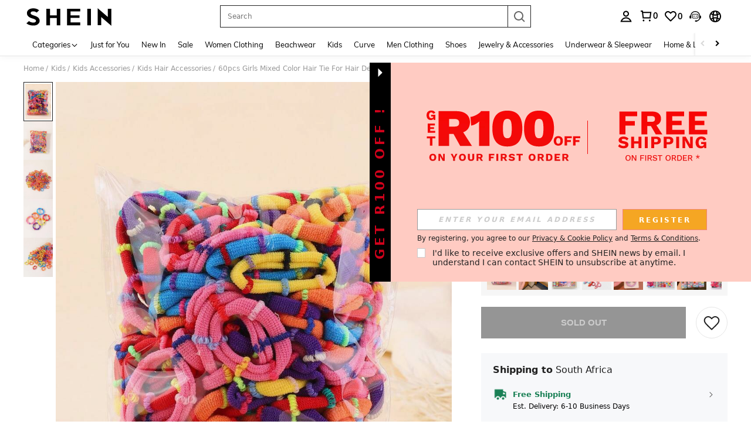

--- FILE ---
content_type: text/javascript; charset=utf-8
request_url: https://za.shein.com/devices/v3/profile/web?callback=smCB_1769727490047&organization=FPNyuLhAtVnAeldjikus&smdata=W7N7Uu94bq%2BVmrg%2BpkkKvFZgZI6vVFKHg57jY0%2FBigVYlZByw4Kh9lyJZoyVvsGLOiSR5zagGy4CrIvYx3KxR8HDlbg4%2BT0GzHlW9e4sons1tILmq%2FEbuvDQeSEcqqvwtMhYnWsWYdMPIAJgiui1SwLWG4Pf7%2FH%2BculbN6U8R90ilLvIxnoDasMj6A8jtfqCRFwnDTQ9O9slsjC17D62VAMGtCauieKjg8tTDrkiiXbnB%2BYmRaCz73D0eKeaGD11Pgs2dth9LEKEBccnHaHE2rNowUYdTRcnjqkMW55ip%2Bv9gQDj6y4WN5950%2FvsPUg3sC9fpKbJ%2F7MYqfEwBaZjTy%2FiEZgqqOwQXLYwC8lFwb3d8gQ2SRfaUVaEjasxNBMoMkxFARPWSjtMy8rkflBKBOGEHeEY%2F1S8zxMoteb%2B0L06wdW4j%2BI4z9bqtdiTotrNuJnxvy3yYaZnF5En0eENxk%2BzyTCNp9D5VZMEQzWcZrEBY5lV3Z3zGfiLtuSB8BCbyLoOTZ%2FLJjlFT13HbqaLOhANv3CKCSQtA6DdVBaPIjeuF5jlijrQ47BKBmiOmce9hvkL2zUwLe4Lov0BeNfDvFDt%2B83YctAEUTXdD7SPUzNBhz58TsGawF7vRFQkuBtMm7ZDkAyeLys32fjLof9m%2FsK65AWVmRUc%2Fe25ZGSBsYpfMTQHAOg2r%2B7Yx7ikm9jj%2FnK%2BRpcORGkEXU%2BZ%2B0IuNgBnokWu1eTdE%2BYNhaYePJYkz8mSWmJ06j5MJzIMyA60HlM3rpkrJR1D%2Bn%2BRiopkhHoronPrRfZTiI6ACn3zf3QhGHQtkPrW0qkAuLp7nIyWxayKWm6Fri6yJeunKsJ0javSFxKMhsYuC0E6oX0ibWtE4z6q0a6VPGXeUjtLRxfDCmou9h4YvEQ%2BVaLdMnPMVUyPrcAta3XmeXwLJWQesWleLooa%2F5xVQo2KMzJmObnbHdlFmS3XTB6ajyc8tlpo4AkF6sWUAxzaFgjhV%2FH05A3IJsYq9v9C6ACzqpghj7MLP5VBX2Brkzbkp0u5tUzE1OB%2BH9lL65dSETwKmzZmb1UAiJkzub7pCQVKTt6U%2B31GkqjgvlSg731QWldH4BN%2Bc5puZhN07WrUci%2FPyjT4kAqnBCWt%2FMF2oVn%2FKODMI8EGl8Mp2PGeslDUcC6JW5sRZv7kEOFAD6rqpp%2FGfKQLt3DbBGRvRbJ4uvOhJsZKGgvGgioNMkvsYUAZeI6tYkK0xdAootjiVVwNPpn3VlAYwXVSDcNYlP8AQsUJlHYmSfVW3D%2BIWbT%2Fn5PiPLVR6e60hIayQwVMQ6DEQoQNvX9e%2Bzf9kJczqDETFTZxoH8AGGJyMtUXJ3UZtp7mRJNFqsZo%2Bo%2Bj3nROdyipT6EirL7G73dI%3D1487577677129&os=web&version=2.0.0
body_size: -191
content:
window['smCB_1769727490047'] && smCB_1769727490047({"code":1100,"detail":{"len":"12","sign":"kqnHTg5SnnBnnV8ta/7z7A==","timestamp":"1487582755342"},"requestId":"d95da11746060faee76247787fa9bc2a"})

--- FILE ---
content_type: application/javascript
request_url: https://sc.ltwebstatic.com/she_dist/assets/55281.7b7d43144f93bb8c.js
body_size: 989
content:
(self.webpackChunkSHEIN_W=self.webpackChunkSHEIN_W||[]).push([[55281],{302643:(o,_,r)=>{var l=r(614468);l.__esModule&&(l=l.default),"string"==typeof l&&(l=[[o.id,l,""]]),l.locals&&(o.exports=l.locals);(0,r(474424).A)("bfd7abfc",l,!0,{})},355281:(o,_,r)=>{"use strict";r.r(_),r.d(_,{default:()=>u});var l=r(274061),s=r(86870),c=r(6990);const i={__name:"SoldOutBtn",setup(o){const{language_v2:_,un_listed:r}=(0,c.O3)("Common",["language_v2","un_listed"]),i=(0,l.computed)((()=>(0,l.unref)(r)?_.value.SHEIN_KEY_PC_17424:_.value.SHEIN_KEY_PC_14617));return(o,_)=>((0,l.openBlock)(),(0,l.createBlock)(s.A,{class:"productSoldOutBtn",disabled:""},{default:(0,l.withCtx)((()=>[(0,l.createTextVNode)((0,l.toDisplayString)((0,l.unref)(i)),1)])),_:1}))}};r(302643);const u=(0,r(196957).A)(i,[["__scopeId","data-v-2a4ad800"],["__file","SoldOutBtn.vue"]])},614468:(o,_,r)=>{"use strict";r.r(_),r.d(_,{default:()=>u});var l=r(655975),s=r.n(l),c=r(687277),i=r.n(c)()(s());i.push([o.id,".productSoldOutBtn[data-v-2a4ad800]{font-size:18px!important;text-transform:uppercase}","",{version:3,sources:["webpack://./public/src/pages/detail/main/components/ATF/inner-components/atf-right/add-cart-btn/components/SoldOutBtn.vue"],names:[],mappings:"AAEA,oCACE,wBAAA,CACA,wBA0BF",sourcesContent:["@import '~public/src/less/variables.less';@import '~public/src/less/mixins/lib.less';@import '~public/src/less/mixins/grid.less';@import '~public/src/less/mixins/buttons.less';@import '~public/src/less/mixins/clamp.less';@sui_color_brand: #000000;@sui_color_main: #222222;@sui_color_discount: #FA6338;@sui_color_discount_dark: #C44A01;@sui_color_promo: #FA6338;@sui_color_promo_dark: #C44A01;@sui_color_promo_bg: #FFF6F3;@sui_color_highlight: #C44A01;@sui_color_highlight_special: #337EFF;@sui_color_welfare: #FA6338;@sui_color_welfare_dark: #C44A01;@sui_color_welfare_bg: #FFF6F3;@sui_color_honor: #FACF19;@sui_color_safety: #198055;@sui_color_safety_bg: #F5FCFB;@sui_color_new: #3CBD45;@sui_color_link: #2D68A8;@sui_color_note_light_bg: #EFF3F8;@sui_color_flash: #FACF19;@sui_color_guide: #FE3B30;@sui_color_unusual: #BF4123;@sui_color_unusual_bg: #FAF0EE;@sui_color_success: #198055;@sui_color_prompt_unusual: #FFE1DB;@sui_color_prompt_warning: #FFF1D5;@sui_color_prompt_success: #E5F5E6;@sui_color_prompt_common: #D9EAFF;@sui_color_button_stroke_light: #BBBBBB;@sui_color_micro_emphasis: #A86104;@sui_color_micro_emphasis_bg: #FFF8EB;@sui_color_lightgreen: #198055;@sui_color_warning: #EF9B00;@sui_color_black: #000000;@sui_color_black_alpha80: rgba(0,0,0,.8);@sui_color_black_alpha60: rgba(0,0,0,.6);@sui_color_black_alpha30: rgba(0,0,0,.3);@sui_color_black_alpha16: rgba(0,0,0,.16);@sui_color_white: #ffffff;@sui_color_white_alpha80: rgba(255,255,255,.8);@sui_color_white_alpha60: rgba(255,255,255,.6);@sui_color_white_alpha30: rgba(255,255,255,.3);@sui_color_white_alpha96: rgba(255,255,255,.96);@sui_color_gray_dark1: #222222;@sui_color_gray_alpha60: rgba(34,34,34,.6);@sui_color_gray_alpha30: rgba(34,34,34,.3);@sui_color_gray_dark2: #666666;@sui_color_gray_dark3: #767676;@sui_color_gray_light1: #959595;@sui_color_gray_light2: #bbbbbb;@sui_color_gray_light3: #cccccc;@sui_color_gray_weak1: #e5e5e5;@sui_color_gray_weak2: #F6F6F6;@sui_color_gray_weak1a: #F2F2F2;@sui_color_club_rosegold_dark1: #873C00;@sui_color_club_rosegold_dark2: #C96E3F;@sui_color_club_rosegold_dark3: #DA7E50;@sui_color_club_rosegold_dark4: #EAA27E;@sui_color_club_rosegold: #FFBA97;@sui_color_club_rosegold_light1: #FFD8C4;@sui_color_club_rosegold_light2: #FFE2D3;@sui_color_club_gold: #FEECC3;@sui_color_club_black: #161616;@sui_color_club_orange: #FF7F46;\n\n.productSoldOutBtn {\n  font-size: 18px !important;\n  text-transform: uppercase;\n}\n"],sourceRoot:""}]);const u=i}}]);
//# sourceMappingURL=55281.7b7d43144f93bb8c.js.map

--- FILE ---
content_type: text/plain;charset=UTF-8
request_url: https://us-fp.apitd.net/web/v2?partner=shein_central
body_size: 582
content:
{"code":"000","result":"jvigCRuQx0fkV15lpn5tEtkmVb9zQ6o5/YP3vYIyWkHmbRbz7p9zaUbVCirB/DzuYngvneOewDYxm3HKpYsYG0gID2F9XMvkmlE702QG1GYznk/kDn2Ea2sDst//ipiVLvzc60sT5Q8oozhEDDsAmLvBgzVaiUp4COVpBivhWXwreqCz084C/Fx7ro01VlXGjcw9D/3tdwFMvXk4cbkMCRRsF1XLoie83hzbFL785Vmuga3q+MPH77vlp3t5y57bdbZtg4yaZ5wytK2g/HYcJlpE40LCBj4qG40gjjOdxmjEInzClcNkO1Kmanp8fp0lAoPz+essBtX4Io/ovr3bqehLvzbi6JR6Miu5GlIliTIhi4Ofio0/i83dga/CprvZpCqtGNK5I73EMQH0GfFEk/CNc0eOW04w/Lr4e3s3K3IOfIcyCtrc6GQOA8YsrQG9XuznCV+VkMqWwkQxFZil7rv+JuiLW+cG0tGp+0/Dxv7ie+HhNMvdpvavOPXwhgIRz9FWpWJ6QgSlluRU3829NQ==","requestId":"6ruyvdfarrmj4efewnl58u64qz1tny0g8mmntodnbxb88wq9"}

--- FILE ---
content_type: application/javascript
request_url: https://sc.ltwebstatic.com/she_dist/assets/customer-reviews-image-modal.e0018c5a5a00c2bd.js
body_size: 18128
content:
(self.webpackChunkSHEIN_W=self.webpackChunkSHEIN_W||[]).push([[38327,50411],{106604:(e,t,i)=>{"use strict";i.r(t),i.d(t,{default:()=>me});var n=i(274061);const r=(0,n.createElementVNode)("div",null,null,-1),o={class:"customerreviews-details"},s={ref:"customerreviews-details__swiper",class:"s-swiper-container"},a={ref:"swiper",class:"s-swiper-wrapper",init:"false"},l=["onClick"],c={class:"customerreviews-details__video-ui_play-button"},m=["src","loading"],d=(0,n.createElementVNode)("div",{class:"swiper-lazy-preloader"},null,-1),u={ref:"customerreviews-details__thumbs-swiper",class:"s-swiper-container"},p={ref:"swiper2",class:"s-swiper-wrapper",init:"false"},g=["data-index","data-comment-id"],A=["onClick"],h=["src","loading"],_={key:0,class:"customerreviews-details__video-icon"},C=(0,n.createElementVNode)("div",{class:"swiper-lazy-preloader"},null,-1),b={key:0,class:"customerreviews-details__des-wrap"},w={class:"customerreviews-details__des-head"},f={class:"rate"},v={class:"user-name"},B={class:"date"},x={class:"customerreviews-details__des-detail"},E={key:0,class:"customerreviews-details__comment-tag-box"},k={class:"tag-name"},y={class:"tag-content"},I={class:"customerreviews-details__color-size"},S={key:0,class:"customerreviews-details__color-size-attr"},z={key:0,class:"customerreviews-details__des-size"},D={key:0,class:"customerreviews-details__des-size-title"},N={class:"customerreviews-details__des-size-list"},F={class:"bottom"},T={class:"customerreviews-details__likenum"},J={key:0},L={key:1,class:"customerreviews-details__report"},P=(0,n.createElementVNode)("div",null,null,-1);var V=i(644503),R=i(282645),M=i.n(R),O=i(570221),$=i(979683),W=i(990347),U=i(169074),j=i(322273),q=i(383112),G=i(177478),H=i(992483),K=i(4143),Y=i(475813),Q=i(255296);"undefined"!=typeof window&&(0,K.kz)();let X=null;W.J.addSubscriber({modulecode:"1-8-5"});let Z,ee,te,ie,ne,re,oe,se;const{GB_cssRight:ae,IS_RW:le}=gbCommonInfo,ce={name:"CustomerReviewsImageModal",components:{ReviewVideo:Q.A,CommonRate:O.default,CommentReport:(0,n.defineAsyncComponent)((()=>i.e(16661).then(i.bind(i,106687)))),CommentTranslate:$.default,Icon:H.A},props:{value:[Boolean],commentId:[Number,String],fetchParams:[Object],index:[Number,String],freeTrailIndex:[Number,String],freeTrailSubIndex:[Number,String],reportList:{type:Array,default:()=>[]},clickMode:{type:String,default:"review"},watermarkConfig:{type:Object,default:()=>{}},commentImages:{type:Array,default:()=>[]},commentInfo:{type:Object,default:()=>{}},allCommentInfo:{type:Array,default:()=>[]},fitMap:{type:Object,default:()=>{}},language:{type:Object,default:()=>{}},handleSize:{type:Function,default:()=>new Function},commentMemberSizeConfig:{type:Array,default:()=>[]},showUserSize:{type:Boolean,default:!0},showLike:{type:Boolean,default:!0},showGoodsId:{type:Boolean,default:!1},showReport:{type:Boolean,default:!0},skc:{type:String,default:""},location:[String,Number],tempComment:Object,isAutoTranslate:Boolean,defaultLang:String,productRelationID:String,commentTranslateCache:Object,commentTranslateConfig:Object,currTranslateLang:String,translateloading:Array,translateModel:Object,isShowBraSize:Boolean,hasFit:Number,isGroupSame:Boolean,mainGoodsId:{type:String,default:""}},data:()=>({GB_cssRight:ae,IS_RW:le,currCommentId:null,reviewsShow:!1,mainSwiper:null,thumbsSwiper:null,currPageNoData:!1,prevPageNoData:!1,currPage:1,prevPage:1,bigIndex:-1,smallIndex:-1,slidePage:1,smallNextDisable:!1,smallPrevDisable:!1,bigNextDisable:!1,bigPrevDisable:!1,main_img_style:{},thumb_img_style:{},swiper_height:{},commentInfoTotal:0,showPop:!1,reviewBigSwiper:null,reviewSmallSwiper:null,exposeIndexArr:new Set}),computed:(0,V.A)((0,V.A)((0,V.A)({},(0,G.aH)("ATF/Reviews",["only_local_status"])),(0,G.L8)("Common",["fs_abt","base_info","is_retention_product","main_product_same_group_id"])),{},{baseRequestParams(){var e;const{fs_abt:t,only_local_status:i}=this,{productRelationID:n,goods_sn:r,store_code:o,cat_id:s,goods_id:a}=this.base_info;return(0,V.A)((0,V.A)({},this.fetchParams),{},{goods_spu:n,local_site_query_flag:i?"1":"",sku:this.fetchParams.sku||r,store_code:o,tag_rule_id:(null==t||null===(e=t.Reviewlabel)||void 0===e?void 0:e.p)||"",cat_id:s,isLowestPriceProductOfBuyBox:this.is_retention_product,mainProductSameGroupId:this.main_product_same_group_id,mainGoodsId:a})},currentComment(){const{commentInfo:e,currCommentId:t}=this;return e&&t&&e[t]||null},reportAttrs(){var e;const{currCommentId:t,location:i,skc:n}=this,r=t+"",o=!!~r.indexOf("rp");return{commentId:o?r.replace("rp",""):t,analysis:{activity_from:"page_picture_show",location:i},isFree:o,skc:n,closeModal:this.close,reportMemberId:null===(e=this.currentComment)||void 0===e?void 0:e.member_id}},tagList(){const{currentComment:e}=this;if(!e)return[];const t=e=>e&&e.name&&e.content,{showOrigin:i,translateText:n,translateTags:r,content_tag:o}=e;return i&&n?Array.isArray(r)?r.filter(t):[]:Array.isArray(o)?o.filter(t):[]}}),watch:{bigIndex(e){this.exposeIndexArr.add(e)},value(e){this.reviewsShow=e,this.reviewsShow&&this.initLikeTips(),+this.currCommentId!==+this.commentId&&(this.currCommentId=this.commentId)},commentImages(e,t){e.length!==t.length&&this.$nextTick((()=>{this.reviewBigSwiper&&(this.bigIndex=this.reviewBigSwiper.realIndex,this.smallIndex=this.bigIndex,this.reviewBigSwiper.update(!0),this.reviewSmallSwiper.update(!0),this.slideToActive())}))},commentId(e){this.currCommentId=e},fetchParams(e,t){this.isChange(e,t)?(this.resetState(),this.loadData((()=>{this.$emit("update:value",!0),W.J.triggerNotice({daId:"1-8-5-12"})}))):(this.$emit("update:value",!0),this.bigIndex=this.getActiveIndex(),this.smallIndex=this.bigIndex,this.$nextTick((()=>{this.slideToActive()})),W.J.triggerNotice({daId:"1-8-5-12"}))},tempComment(){this.commentInfo[this.tempComment.comment_id]&&(this.commentInfo[this.tempComment.comment_id].showOrigin=this.tempComment.showOrigin)}},mounted(){this.bindEvent()},methods:(0,V.A)((0,V.A)((0,V.A)((0,V.A)({},(0,G.i0)("ATF/Reviews",["like_click_action","update_is_auto_translate"])),(0,G.i0)("ATF/AddBag",["auto_get_coupon_main_product"])),(0,G.i0)("Common",["show_login_modal"])),{},{computedAttrList(e){var t,i;const n=[];return null!==(t=e.sku_info_list)&&void 0!==t&&t.length?e.sku_info_list.forEach((e=>{n.push({key:e.attribute_name_multi,value:e.attribute_value_multi})})):null!==(i=e.sku_sale_attr)&&void 0!==i&&i.length&&e.sku_sale_attr.forEach((e=>{n.push({key:e.attr_name,value:e.attr_value_name})})),n},mianImgStyle(){let e=Math.floor(ee-50-60-80*ie);return{width:(e+80>te?te/2:e)+"px"}},swiperHeight:()=>({height:ee-50-60-80+"px"}),thumbImgStyle(){let e=Math.floor(ee-50-60-80*ie);return{width:(e+80>te?te/2:e)+"px",margin:20*Z+"px 0 0 0",padding:`0 ${oe}px`}},computeStyle(){Z=document.body.clientWidth/1920,ee=document.body.clientHeight,te=document.body.clientWidth,ie=670/796,ne=Math.floor(ee-50-60-80*ie),re=ne+80>te,oe=40*Z<25?25:40*Z,se=Math.floor((re?te/2:ne-oe)/50);let e=Math.floor(ee-50-60-80*ie)+420;this.main_img_style=this.mianImgStyle(),this.thumb_img_style=this.thumbImgStyle(),this.swiper_height=this.swiperHeight(),setTimeout((()=>{const t=this.$el.querySelector(".modal-content");if(!t)return;const i=(e>te?te-20:e)+"px";t.style.width=i}),0)},bindEvent(){this.computeStyle(),window.addEventListener&&window.addEventListener("orientationchange",(()=>{setTimeout((()=>{this.computeStyle(),this.$nextTick((()=>{this.reviewBigSwiper=null,this.reviewSmallSwiper=null,this.swiperInit(),this.slideToActive()}))}),1e3)}))},rightContentStyle:()=>({height:ee-60-100+"px"}),isChange(e,t){let i=!1;for(var n in e)if(e[n]!=t[n]){i=!0;break}return i},resetState(){this.$emit("refresh-model-images",[]),this.nextPageNoData=!1,this.prevPageNoData=!1,this.currPage=1,this.prevPage=1,this.slidePage=1},close(){this.exposeIndexArr.delete(-1),W.J.triggerNotice({daId:"1-8-5-9"}),this.bigIndex=-1,this.exposeIndexArr.clear(),this.$emit("update:value",!1)},mainSlideRight(){let e,t,i=this,n=i.reviewBigSwiper;!i.fetching&&n&&(t=n.realIndex+1,i.bigIndex=t,i.smallIndex=t,i.toggleComment(i.commentImages[t].comment_id,t),i.slideToActive(500),i.slidePage=Math.ceil(i.reviewSmallSwiper.realIndex/se),e=i.commentImages.length-i.slidePage*se<2*se+1,e&&i.nextLoadData(),W.J.triggerNotice({daId:"1-8-5-10"}))},mainSlideLeft(){let e,t,i=this,n=i.reviewBigSwiper;!i.fetching&&n&&(t=n.realIndex-1,i.bigIndex=t,i.smallIndex=t,i.toggleComment(i.commentImages[t].comment_id,t),i.slideToActive(500),i.slidePage=Math.ceil(i.reviewSmallSwiper.realIndex/se),e=i.slidePage*se<se+1,e&&1!=i.prevPage&&i.prevLoadData(),W.J.triggerNotice({daId:"1-8-5-11"}))},thumbSlideRight(e){var t;e.stopPropagation(),e.preventDefault(),null===(t=window)||void 0===t||t.getSelection().removeAllRanges();let i,n=this,r=n.reviewSmallSwiper;!n.fetching&&r&&(n.slidePage=Math.ceil(n.reviewSmallSwiper.realIndex/se),n.slidePage=n.slidePage+1,i=n.commentImages.length-n.slidePage*se<2*se+1,i&&n.nextLoadData(),r.slideNext(),W.J.triggerNotice({daId:"1-8-5-7"}))},thumbSlideLeft(){let e=this,t=e.reviewSmallSwiper;!e.fetching&&t&&(e.slidePage=Math.ceil(e.reviewSmallSwiper.realIndex/se),e.slidePage=e.slidePage-1,e.slidePage*se<se+1&&1!=e.prevPage&&e.prevLoadData(),t.slidePrev(),W.J.triggerNotice({daId:"1-8-5-8"}))},async loadData(e){let t=1;"freeTrail"!=this.clickMode&&this.fetchParams.page>1&&(t=await this.getRequestPage());let i=(0,V.A)((0,V.A)({},this.fetchParams),{},{page:t});this.currPage=t;let n=[];n.push(this.promiseFetch({params:i,type:"next",isFirst:!0})),t>1&&(i.page=t-1,n.push(this.promiseFetch({params:i,type:"prev"}))),this.handleLoadData(n,e)},handleLoadData(e,t){Promise.all(e).then((e=>{let[i,n]=e,r=[];if(n&&(r=r.concat(n)),i&&(r=r.concat(i)),this.$emit("refresh-model-images",this.commentImages.concat(r)),0==i.length)return this.nextPageNoData=!0,void(this.fetching=!1);"function"==typeof t&&t(),this.$nextTick((()=>{this.swiperInit(),this.bigIndex=this.getActiveIndex(),this.smallIndex=this.bigIndex,this.slideToActive(),this.slidePage=Math.ceil(this.reviewSmallSwiper.realIndex/se)}))}))},prevLoadData(e){let t=(0,V.A)((0,V.A)({},this.fetchParams),{},{page:this.prevPage});this.prevPageNoData||(this.fetching=!0,this.promiseFetch({params:t,type:"prev",limit:se}).then((t=>{if(0==t.length)return this.prevPageNoData=!0,void(this.fetching=!1);t.length<se+1&&(this.prevPageNoData=!0),this.$emit("refresh-model-images",this.commentImages.concat(t)),"function"==typeof e&&e(),this.nextTick()})))},nextLoadData(e){let t=(0,V.A)((0,V.A)({},this.fetchParams),{},{page:this.currPage});this.nextPageNoData||(this.fetching=!0,this.promiseFetch({params:t,type:"next",limit:se}).then((t=>{if(0==t.length)return this.nextPageNoData=!0,void(this.fetching=!1);t.length<se+1&&(this.nextPageNoData=!0),this.$emit("refresh-model-images",this.commentImages.concat(t)),"function"==typeof e&&e(),this.nextTick()})))},toggleComment(e,t){this.currCommentId=e,this.bigIndex=t,this.smallIndex=t},promiseFetch({params:e,type:t,isFirst:i}={}){let n="prev"==t?"prevPageNoData":"currPageNoData";return new Promise((r=>{"prev"==t?this.prevPage=e.page:(i?e.page:e.page++,this.currPage=e.page),e.limit=20,delete e.offset;const o=(e.page-1)*e.limit;this.fetchData(e).then((i=>{let s=[];(i=this.indexCheck(o,i)).forEach((e=>{var t;this.commentInfo[e.comment_id]||(this.commentInfo[e.comment_id]=e),null!==(t=e.comment_video)&&void 0!==t&&t.length&&e.comment_video.forEach((t=>{t.comment_id=e.comment_id,s.push(t)})),e.comment_image&&e.comment_image.length&&e.comment_image.forEach((t=>{t.comment_id=e.comment_id,s.push(t)}))})),(0==i.length||"prev"==t&&e.page<=1)&&(this[n]=!0),r(s)}))}))},minxinReport(e=[]){if(e.length>0){const t=[],{reportList:i}=this,n=JSON.parse(JSON.stringify(i));for(let i=0;i<e.length;i++){if(0===n.length)return t.concat(e);t.length%3==0&&t.push(n.shift()),t.push(e.shift())}return n.length?t.concat(n):t}return e},indexCheck(e,t){if(0===e&&"freeTrail"===this.clickMode)return this.reportList.concat(t);const i=3*this.reportList.length-2,n=this.commentInfoTotal-e<=20;let r=[],o=0;if(Math.ceil(e/2)+e>i)r=r.concat(t);else for(;t.length;){if(!(Math.ceil(e/2)+e<=i))return r.concat(t);r.push(t.shift()),o=(Math.ceil(e/2)+e)/3,~~o===o&&r.push(this.reportList[o]),e+=1}return n&&Math.ceil((this.commentInfoTotal-1)/2)+(this.commentInfoTotal-1)<=i&&(r=r.concat(this.reportList.slice(o+1))),r},fetchData(e){return new Promise(((t,i)=>{const n=(0,V.A)((0,V.A)({},this.baseRequestParams),e);(0,q.A)({url:"/product/get_goods_review_detail",params:n,useBffApi:!0}).then((e=>{(e=Y.A.abcCommentAdapter(e,{page:n.page})).info&&e.info.commentInfo?(this.commentInfoTotal=e.info.commentInfoTotal,t(e.info.commentInfo)):t([])})).catch((e=>{i(e)}))}))},getActiveIndex(){let e,t;for(t=0;t<this.commentImages.length;t++)if(this.commentImages[t]&&this.commentImages[t].comment_id===this.commentId){e=t+this.index;break}return e},getRequestPage(){return new Promise(((e,t)=>{const i=(0,V.A)((0,V.A)({},this.baseRequestParams),{},{commentId:this.commentId});(0,q.A)({url:"/product/get_goods_comment_offset",params:i,useBffApi:!0}).then((t=>{let i=1;t.info&&t.info.commentIdOffset?(i=Math.ceil((t.info.commentIdOffset+1)/20)||1,e(i)):e(i)})).catch((e=>{t(e)}))}))},swiperInit(){let e=this;const t=this.$refs.swiper;if(!this.reviewBigSwiper&&t){const i={slidesPerView:1,lazyLoading:!0,lazyLoadingInPrevNext:!0,onlyExternal:!0,spaceBetween:1,lazyLoadingInPrevNextAmount:1,on:{init:function(t){let i=t.realIndex;t.isEnd&&(e.nextLoadData(),e.bigNextDisable=!0),0==i&&(e.bigPrevDisable=!0)},slideChangeTransitionEnd(){}}};Object.assign(t,i),t.initialize(),this.reviewBigSwiper=t.swiper}const i=this.$refs.swiper2;if(!this.reviewSmallSwiper&&i){const t={spaceBetween:4,slidesPerView:se,slidesPerGroup:se,lazyLoading:!0,onlyExternal:!0,on:{init:function(t){let i=Math.floor(t.realIndex/se);t.isEnd&&(e.nextLoadData(),e.smallNextDisable=!0),0==i&&(e.smallPrevDisable=!0)},slideChangeTransitionEnd:function(t){t.isEnd?e.smallNextDisable=!0:e.smallNextDisable=!1,t.isBeginning?e.smallPrevDisable=!0:e.smallPrevDisable=!1}}};Object.assign(i,t),i.initialize(),this.reviewSmallSwiper=i.swiper}},thumbsImageTap(e,t){this.currCommentId==e&&this.bigIndex==t||(this.toggleComment(e,t),this.slideToActive())},slideToActive(e){let t=e||0;this.reviewBigSwiper&&(this.reviewBigSwiper.slideTo(this.bigIndex,t,!1),this.reviewBigSwiper.isEnd?this.bigNextDisable=!0:this.bigNextDisable=!1,0==this.bigIndex||this.reviewBigSwiper.isBeginning?this.bigPrevDisable=!0:this.bigPrevDisable=!1),this.reviewSmallSwiper&&(this.reviewSmallSwiper.slideTo(this.smallIndex,t,!1),this.reviewSmallSwiper.isEnd?this.smallNextDisable=!0:this.smallNextDisable=!1,this.reviewSmallSwiper.isBeginning?this.smallPrevDisable=!0:this.smallPrevDisable=!1)},formatTime(e={}){var t;const{add_time:i,add_time_str:n}=e,{Reviewchange:r}=this.fs_abt||{};if("New"===(null==r||null===(t=r.p)||void 0===t?void 0:t.Datedisplay)&&n)return n;let o=new Date(1e3*i);return o.getDate()+" "+["Jan","Feb","Mar","Apr","May","Jun","Jul","Aug","Sep","Oct","Nov","Dec"][o.getMonth()]+","+o.getFullYear()},hasInfo(e,t){const i=t?"member_size":"member_cat_size";let n=this.commentInfo[this.currCommentId][i]&&""!=this.commentInfo[this.currCommentId][i].member_overall_fit;return this.hasFit&&n||(t?Object.keys(e).filter((t=>e[t])):e).length>0},nextTick(){this.$nextTick((()=>{this.bigIndex=this.reviewBigSwiper.realIndex,this.smallIndex=this.slidePage*se,this.reviewBigSwiper.update(!0),this.reviewSmallSwiper.update(!0),this.slideToActive(),this.fetching=!1}))},handelFeedback(){let e=this.commentInfo[this.currCommentId];this.$emit("feedback",e,"model")},translateClose(e){this.$emit("close",e)},refreshLoading(e){this.$emit("refresh-loading",e)},refreshTranslate(e,t,i){this.$emit("refresh-translate-cache",e,t,i)},refreshTranslateLang(e){this.$emit("refresh-translate-lang",e)},refreshModal(e){this.$emit("refresh-modal",e)},handleMemberSizeKey(e){let[t=null]=this.commentMemberSizeConfig.slice(0).filter((t=>Number(e.rule_id)===Number(t.rule_id)));return t&&t.language_name||""},handleMemberSizeValue(e){let t="";const[i=null]=this.commentMemberSizeConfig.slice(0).filter((t=>Number(e.rule_id)===Number(t.rule_id))),[n=null]=i&&i.option_list&&i.option_list.filter((t=>t.option_id==e.option_id))||[];if(n)if("1"==e.rule_type)t=`${n&&n.language_name}`;else if("2"==e.rule_type){const i=n.transform_rate*e.option_value;t=`${e.option_value} ${n.default_unit} / ${i.toFixed(Math.min(n.second_accuracy,99))} ${n.second_unit}`}return t},checkSize(e){const[t=null]=this.commentMemberSizeConfig.slice(0).filter((t=>Number(e.rule_id)===Number(t.rule_id))),[i=null]=t&&t.option_list&&t.option_list.filter((t=>t.option_id==e.option_id))||[];return"1"==(null==e?void 0:e.rule_type)?!(null==i||!i.language_name):"2"==(null==e?void 0:e.rule_type)&&!(null==e||!e.option_value)},initLikeTips(){localStorage.getItem("REVIEW_LIKE_TIPS")?this.showPop=!1:this.scrollToShow()},scrollToShow(){var e;let t=this,i=!1,n=M()((()=>{const e=t.$refs["customerreviews-details__thumbup"],r=window.innerHeight||document.documentElement.clientHeight;if(t.showPop||!e||i)return;const{top:o,bottom:s}=e.getBoundingClientRect();o>=0&&s<=r&&(t.showPop=!0,i=!0,setTimeout((()=>{t.closePop(),t.$refs["customerreviews-details__des-box"].removeEventListener("scroll",n)}),5e3))}),200);t.$nextTick((()=>{n()})),null===(e=t.$refs["customerreviews-details__des-box"])||void 0===e||e.addEventListener("scroll",n)},updateTempComment(e){this.$emit("updateTempComment",e)},closePop(){this.showPop=!1,localStorage.setItem("REVIEW_LIKE_TIPS",1)},addCart(e){let t=this;const n=this.mainGoodsId,r={goodsId:e,mainGoodsId:n,config:{showBestDealLabel:!0,showFollowBeltByOrigin:!0},callback:{handleOpenLogin:e=>{var t,i;X&&(null===(t=X)||void 0===t||null===(i=t.hide)||void 0===i||i.call(t)),this.close(),n&&this.show_login_modal({callback:()=>{"function"===e&&e()}})},handleDetailResponse:({detail:e})=>{this.$emit("addCart",{detail:e,index:this.index})},handleAddToCartDone(i){window.cart_module&&window.cart_module.recart(i),n&&t.auto_get_coupon_main_product({needToast:0==(null==i?void 0:i.code),isMainGoods:n==e})}}};X?X.show(r):i.e(99279).then(i.bind(i,717468)).then((e=>{X=e.default,X.show(r)}))},getImgUrl(e){let t=this.transformImg({img:e});if(this.watermarkConfig){var i,n;const{showCommentWatermark:e=!1}=this.watermarkConfig||{};if(e&&t&&-1===(null===(i=t)||void 0===i?void 0:i.indexOf("_wk_shein"))&&(null===(n=t)||void 0===n?void 0:n.indexOf("images3"))>-1){var r,o;const e=(null===(r=t)||void 0===r||null===(o=r.split("."))||void 0===o?void 0:o.pop())||"";t=e?t.replace(`.${e}`,`_wk_shein.${e}`):t}}return t},htmlDecode:U.C,transformImg:j.Y}),emits:["update:value","refresh-model-images","feedback","close","refresh-loading","refresh-translate-cache","refresh-translate-lang","refresh-modal","updateTempComment","addCart"]};i(199272);const me=(0,i(196957).A)(ce,[["render",function(e,t,i,V,R,M){const O=(0,n.resolveComponent)("Icon"),$=(0,n.resolveComponent)("ReviewVideo"),W=(0,n.resolveComponent)("CommonRate"),U=(0,n.resolveComponent)("CommentTranslate"),j=(0,n.resolveComponent)("CommentReport"),q=(0,n.resolveComponent)("modal-vue");return(0,n.openBlock)(),(0,n.createBlock)(q,{class:"customrreviews-image-modal",show:R.reviewsShow,vertical:!1,onCancel:t[6]||(t[6]=e=>M.close()),onOk:t[7]||(t[7]=e=>M.close())},{title:(0,n.withCtx)((()=>[r])),footer:(0,n.withCtx)((()=>[P])),default:(0,n.withCtx)((()=>[(0,n.createElementVNode)("div",o,[(0,n.createElementVNode)("div",{class:"customerreviews-details__image-wrap",style:(0,n.normalizeStyle)(R.main_img_style)},[(0,n.createElementVNode)("div",{class:"customerreviews-details__image-swiper",style:(0,n.normalizeStyle)(R.swiper_height)},[(0,n.createElementVNode)("div",s,[(0,n.createElementVNode)("div",{ref:"customerreviews-details__prev",class:(0,n.normalizeClass)(["swiper-button-prev",{"swiper-button-disabled":R.bigPrevDisable}]),onClick:t[0]||(t[0]=(...e)=>M.mainSlideLeft&&M.mainSlideLeft(...e))},null,2),(0,n.createElementVNode)("swiper-container",a,[((0,n.openBlock)(!0),(0,n.createElementBlock)(n.Fragment,null,(0,n.renderList)(i.commentImages,((e,t)=>((0,n.openBlock)(),(0,n.createElementBlock)("swiper-slide",{key:e.comment_id,class:"s-swiper-slide customerreviews-details__image-slide-item"},[e.member_video_original?((0,n.openBlock)(),(0,n.createBlock)($,{key:0,url:e.member_video_original,"is-cur-show":t===R.bigIndex},{"player-ui":(0,n.withCtx)((({pauseVideo:e,playVideo:t,paused:i})=>[(0,n.createElementVNode)("div",{class:"customerreviews-details__video-ui",onClick:e},[(0,n.createElementVNode)("div",c,[(0,n.createVNode)(O,{style:(0,n.normalizeStyle)("display: "+(i?"block":"none")),name:"sui_icon_video_play_64px_color",size:"64px",onClick:(0,n.withModifiers)(t,["stop"])},null,8,["style","onClick"])])],8,l)])),_:2},1032,["url","is-cur-show"])):((0,n.openBlock)(),(0,n.createElementBlock)(n.Fragment,{key:1},[(0,n.createElementVNode)("img",{src:M.getImgUrl(e.member_image_original||e.imgOriginal),loading:R.GB_cssRight?"":"lazy"},null,8,m),d],64))])))),128))],512),(0,n.createElementVNode)("div",{ref:"customerreviews-details__next",class:(0,n.normalizeClass)(["swiper-button-next",{"swiper-button-disabled":R.bigNextDisable}]),onClick:t[1]||(t[1]=(...e)=>M.mainSlideRight&&M.mainSlideRight(...e))},null,2)],512)],4),(0,n.createElementVNode)("div",{class:"customerreviews-details__image-thumbs",style:(0,n.normalizeStyle)(R.thumb_img_style)},[(0,n.createElementVNode)("div",{ref:"customerreviews-details__thumbs-prev",class:(0,n.normalizeClass)(["swiper-button-prev",{"swiper-button-disabled":R.smallPrevDisable}]),onClick:t[2]||(t[2]=(...e)=>M.thumbSlideLeft&&M.thumbSlideLeft(...e))},[(0,n.createVNode)(O,{name:"sui_icon_more_left_18px",size:"24",color:"#000",class:"button-icon"})],2),(0,n.createElementVNode)("div",u,[(0,n.createElementVNode)("swiper-container",p,[((0,n.openBlock)(!0),(0,n.createElementBlock)(n.Fragment,null,(0,n.renderList)(i.commentImages,((e,t)=>((0,n.openBlock)(),(0,n.createElementBlock)("swiper-slide",{key:e.comment_id,class:(0,n.normalizeClass)(["s-swiper-slide customerreviews-details__image-thumbs-item",{"customerreviews-details__image-thumbs-item_active":t==R.bigIndex}]),"data-index":t,"data-comment-id":e.comment_id},[(0,n.createElementVNode)("div",{class:"customerreviews-details__image-thumbs-image",onClick:i=>M.thumbsImageTap(e.comment_id,t)},[(0,n.createElementVNode)("img",{src:M.getImgUrl(e.video_cover||e.member_image_small||e.imgSmall),loading:R.GB_cssRight?"":"lazy"},null,8,h),e.member_video_original?((0,n.openBlock)(),(0,n.createElementBlock)("span",_,[(0,n.createVNode)(O,{name:"sui_icon_paly_40px",size:"14px",color:"#FFFFFF"})])):(0,n.createCommentVNode)("v-if",!0),C],8,A)],10,g)))),128))],512)],512),(0,n.createElementVNode)("div",{ref:"customerreviews-details__thumbs-next",class:(0,n.normalizeClass)(["swiper-button-next",{"swiper-button-disabled":R.smallNextDisable}]),onClick:t[3]||(t[3]=(...e)=>M.thumbSlideRight&&M.thumbSlideRight(...e))},[(0,n.createVNode)(O,{name:"sui_icon_more_right_18px",size:"24",color:"#000",class:"button-icon"})],2)],4)],4),i.commentInfo[R.currCommentId]?((0,n.openBlock)(),(0,n.createElementBlock)("div",b,[(0,n.createElementVNode)("div",{ref:"customerreviews-details__des-box",class:"customerreviews-details__des-box",style:(0,n.normalizeStyle)(M.rightContentStyle())},[(0,n.createElementVNode)("div",w,[(0,n.createElementVNode)("div",f,[(0,n.createElementVNode)("strong",v,(0,n.toDisplayString)(i.commentInfo[R.currCommentId].user_name),1),(0,n.createVNode)(W,{"rank-num":i.commentInfo[R.currCommentId].comment_rank,size:"small"},null,8,["rank-num"])]),(0,n.createElementVNode)("div",B,(0,n.toDisplayString)(M.formatTime(i.commentInfo[R.currCommentId])),1)]),(0,n.createElementVNode)("div",x,(0,n.toDisplayString)(i.commentInfo[R.currCommentId].translateText&&!i.commentInfo[R.currCommentId].showOrigin?M.htmlDecode({text:i.commentInfo[R.currCommentId].translateText}):M.htmlDecode({text:i.commentInfo[R.currCommentId].content})),1),M.tagList.length?((0,n.openBlock)(),(0,n.createElementBlock)("ul",E,[((0,n.openBlock)(!0),(0,n.createElementBlock)(n.Fragment,null,(0,n.renderList)(M.tagList,((e,t)=>((0,n.openBlock)(),(0,n.createElementBlock)("li",{key:t},[(0,n.createElementVNode)("span",k,(0,n.toDisplayString)(e.name),1),(0,n.createTextVNode)(": "),(0,n.createElementVNode)("span",y,(0,n.toDisplayString)(e.content),1)])))),128))])):(0,n.createCommentVNode)("v-if",!0),i.commentInfo[R.currCommentId].translate_language.length>0?((0,n.openBlock)(),(0,n.createBlock)(U,{key:1,"comment-translate-cache":i.commentTranslateCache,"comment-translate-config":i.commentTranslateConfig,"curr-translate-lang":i.currTranslateLang,translateloading:i.translateloading,"translate-model":i.translateModel,comment:i.commentInfo[R.currCommentId],spu:i.commentInfo[R.currCommentId].spu,language:i.language,"is-auto-translate":i.isAutoTranslate,"temp-comment":i.tempComment,from:"modal",onClose:M.translateClose,onRefreshLoading:M.refreshLoading,onRefreshTranslateCache:M.refreshTranslate,onRefreshTranslateLang:M.refreshTranslateLang,onRefreshModal:M.refreshModal,onUpdateTempComment:M.updateTempComment},null,8,["comment-translate-cache","comment-translate-config","curr-translate-lang","translateloading","translate-model","comment","spu","language","is-auto-translate","temp-comment","onClose","onRefreshLoading","onRefreshTranslateCache","onRefreshTranslateLang","onRefreshModal","onUpdateTempComment"])):(0,n.createCommentVNode)("v-if",!0),(0,n.createElementVNode)("div",I,[M.computedAttrList.length?((0,n.openBlock)(),(0,n.createElementBlock)("div",S,[((0,n.openBlock)(!0),(0,n.createElementBlock)(n.Fragment,null,(0,n.renderList)(M.computedAttrList(i.commentInfo[R.currCommentId]),(e=>((0,n.openBlock)(),(0,n.createElementBlock)("span",{key:e.key},[(0,n.createElementVNode)("strong",null,(0,n.toDisplayString)(e.key)+":",1),(0,n.createTextVNode)(" "+(0,n.toDisplayString)(e.value),1)])))),128))])):(0,n.createCommentVNode)("v-if",!0),i.showGoodsId?((0,n.openBlock)(),(0,n.createElementBlock)("div",{key:1,class:"customerreviews-details__color-size-goodsId",onClick:t[4]||(t[4]=e=>M.addCart(i.commentInfo[R.currCommentId].goods_id))},[(0,n.createElementVNode)("strong",null,(0,n.toDisplayString)(i.language.SHEIN_KEY_PC_24086),1),(0,n.createVNode)(O,{name:"sui_icon_more_right_14px_1",size:"14px"})])):(0,n.createCommentVNode)("v-if",!0)]),i.showUserSize?((0,n.openBlock)(),(0,n.createElementBlock)(n.Fragment,{key:2},[i.commentInfo[R.currCommentId].member_size_new&&i.commentInfo[R.currCommentId].member_size_new.length?((0,n.openBlock)(),(0,n.createElementBlock)("div",z,[i.commentInfo[R.currCommentId].member_size_new&&i.commentInfo[R.currCommentId].member_size_new.length?((0,n.openBlock)(),(0,n.createElementBlock)("div",D,(0,n.toDisplayString)(M.htmlDecode({text:i.language.SHEIN_KEY_PC_17107})),1)):(0,n.createCommentVNode)("v-if",!0),(0,n.createElementVNode)("ul",N,[((0,n.openBlock)(!0),(0,n.createElementBlock)(n.Fragment,null,(0,n.renderList)(i.commentInfo[R.currCommentId].member_size_new,((e,t)=>((0,n.openBlock)(),(0,n.createElementBlock)("li",{key:t},[(0,n.createElementVNode)("span",null,(0,n.toDisplayString)(e.language_name)+":",1),(0,n.createTextVNode)(" "+(0,n.toDisplayString)(e.size_value),1)])))),128))])])):(0,n.createCommentVNode)("v-if",!0)],64)):(0,n.createCommentVNode)("v-if",!0),(0,n.createElementVNode)("div",F,[i.showLike?((0,n.openBlock)(),(0,n.createElementBlock)("div",{key:0,ref:"customerreviews-details__thumbup",class:(0,n.normalizeClass)(["customerreviews-details__thumbup",{"customerreviews-details__haslike":Number(i.commentInfo[R.currCommentId].like_num)>0}]),onClick:t[5]||(t[5]=(...e)=>M.handelFeedback&&M.handelFeedback(...e))},[1==i.commentInfo[R.currCommentId].current_member_zan?((0,n.openBlock)(),(0,n.createBlock)(O,{key:0,name:"sui_icon_like_completed_24px",size:"24px",color:R.IS_RW?"#FC4070":"#000",class:"thumbup-icon"},null,8,["color"])):((0,n.openBlock)(),(0,n.createBlock)(O,{key:1,name:"sui_icon_like_24px",size:"24px",color:"#000",class:"thumbup-icon"})),(0,n.createElementVNode)("p",T,[(0,n.createTextVNode)((0,n.toDisplayString)(i.language.SHEIN_KEY_PC_17999)+" ",1),i.commentInfo[R.currCommentId].like_num>0?((0,n.openBlock)(),(0,n.createElementBlock)("span",J,"("+(0,n.toDisplayString)(i.commentInfo[R.currCommentId].like_num)+")",1)):(0,n.createCommentVNode)("v-if",!0)])],2)):(0,n.createCommentVNode)("v-if",!0),i.showReport?((0,n.openBlock)(),(0,n.createElementBlock)("div",L,[(0,n.createVNode)(j,(0,n.normalizeProps)((0,n.guardReactiveProps)(M.reportAttrs)),null,16)])):(0,n.createCommentVNode)("v-if",!0)])],4)])):(0,n.createCommentVNode)("v-if",!0)])])),_:1},8,["show"])}],["__file","CustomerReviewsImageModal.vue"]])},154643:(e,t,i)=>{var n=i(822886);n.__esModule&&(n=n.default),"string"==typeof n&&(n=[[e.id,n,""]]),n.locals&&(e.exports=n.locals);(0,i(474424).A)("a212c640",n,!0,{})},170392:e=>{"use strict";e.exports=function(e,t){return t||(t={}),e?(e=String(e.__esModule?e.default:e),/^['"].*['"]$/.test(e)&&(e=e.slice(1,-1)),t.hash&&(e+=t.hash),/["'() \t\n]|(%20)/.test(e)||t.needQuotes?'"'.concat(e.replace(/"/g,'\\"').replace(/\n/g,"\\n"),'"'):e):e}},199272:(e,t,i)=>{var n=i(834555);n.__esModule&&(n=n.default),"string"==typeof n&&(n=[[e.id,n,""]]),n.locals&&(e.exports=n.locals);(0,i(474424).A)("03702900",n,!0,{})},255296:(e,t,i)=>{"use strict";i.d(t,{A:()=>a});var n=i(274061);const r={class:"common-video-player"},o=["src"],s={__name:"ReviewVideo",props:{url:{type:String,default:""},isCurShow:{type:Boolean,default:!1}},setup(e){const t=e,i=(0,n.ref)(null),s=(0,n.ref)(!1),a=()=>{var e;null!==(e=i.value)&&void 0!==e&&e.play&&(i.value.play(),s.value=!1)},l=()=>{var e;if(s.value)return a();null!==(e=i.value)&&void 0!==e&&e.pause&&(i.value.pause(),s.value=!0)};return(0,n.watch)((()=>t.isCurShow),(e=>{e?a():l()}),{immediate:!0}),(t,c)=>((0,n.openBlock)(),(0,n.createElementBlock)("div",r,[(0,n.createElementVNode)("video",{ref_key:"video",ref:i,preload:"",muted:"",autoplay:"",disablePictureInPicture:"",src:e.url,onPause:c[0]||(c[0]=e=>s.value=!0),onPlay:c[1]||(c[1]=e=>s.value=!1)},null,40,o),(0,n.renderSlot)(t.$slots,"player-ui",{pauseVideo:l,playVideo:a,paused:s.value})]))}};const a=(0,i(196957).A)(s,[["__file","ReviewVideo.vue"]])},268249:(e,t,i)=>{var n=i(809822);n.__esModule&&(n=n.default),"string"==typeof n&&(n=[[e.id,n,""]]),n.locals&&(e.exports=n.locals);(0,i(474424).A)("508c8dbc",n,!0,{})},518303:(e,t,i)=>{"use strict";i.r(t),i.d(t,{default:()=>a});var n=i(655975),r=i.n(n),o=i(687277),s=i.n(o)()(r());s.push([e.id,".rate-translate{color:#003569;font-size:12px}[mir] .rate-translate{cursor:pointer;margin-bottom:15px}.rate-translate button{color:#2d68a8}[mir] .rate-translate button{background:transparent;border:none;cursor:pointer}.rate-translate-con{position:relative}[mir] .rate-translate-con{background:#f5f4f5;margin-bottom:15px;padding:10px}[mir=ltr] .rate-translate-con{padding-right:24px}[mir=rtl] .rate-translate-con{padding-left:24px}.rate-translate-con .svgicon-close{position:absolute;top:0}[mir] .rate-translate-con .svgicon-close{cursor:pointer;padding:10px;transform:scale(.7)}[mir=ltr] .rate-translate-con .svgicon-close{right:0}[mir=rtl] .rate-translate-con .svgicon-close{left:0}.rate-translate-txt{color:#222;font-size:16px;word-break:break-word}[mir] .rate-translate-txt{margin-bottom:10px}.comment-tag-box{color:#666;font-size:16px}[mir] .comment-tag-box{margin-bottom:10px;margin-top:-10px}.comment-tag-box .tag-content{color:#222;word-break:break-all}.rate-translate span{color:#003569}.rate-translate .rate-translate-to{color:#999}.rate-translate-select{display:inline-block;position:relative;z-index:1}.rate-translate-select button{color:#003569;height:auto}[mir] .rate-translate-select button{background:transparent;border:none;cursor:pointer}.rate-translate-select ul{color:#222;font-size:12px;max-height:192px;min-width:140px;overflow-y:auto;position:absolute;top:15px;z-index:1;-ms-overflow-style:none;overflow:-moz-scrollbars-none;scrollbar-width:none}[mir] .rate-translate-select ul{background-color:#fff;border:1px solid #f6f6f6;box-shadow:0 2px 5px rgba(0,0,0,.08);padding:5px 0}[mir=ltr] .rate-translate-select ul{left:0}[mir=rtl] .rate-translate-select ul{right:0}.rate-translate-select ul::-webkit-scrollbar{width:0}.rate-translate-select li{cursor:pointer;line-height:34px;overflow:hidden;text-overflow:ellipsis;white-space:nowrap}[mir=ltr] .rate-translate-select li{padding:0 40px 0 15px}[mir=rtl] .rate-translate-select li{padding:0 15px 0 40px}[mir] .rate-translate-select li:hover{background-color:rgba(0,0,0,.08)}.rate-translate-select li .translate-button{height:auto}[mir] .rate-translate-select li .translate-button{background:transparent;border:none}[mir=ltr] .rate-translate-select .svgicon.arrow-up{transform:rotate(180deg)}[mir=rtl] .rate-translate-select .svgicon.arrow-up{transform:rotate(-180deg)}.rate-translate-by{height:14px}[mir=ltr] .rate-translate-by{margin-left:10px}[mir=rtl] .rate-translate-by{margin-right:10px}.rate-translate-by5{height:14px}[mir=ltr] .rate-translate-by5{margin-left:5px}[mir=rtl] .rate-translate-by5{margin-right:5px}","",{version:3,sources:["webpack://./public/src/pages/detail/main/components/ATF/inner-components/atf-left/customer-reviews/components/CommentTranslate.vue","webpack://./public/src/less/mixins/lib.less"],names:[],mappings:"AAEA,gBACE,aAAA,CAEA,cA2BF,CA9BA,sBAIE,cAAA,CAFA,kBA4BF,CA9BA,uBAMI,aA8BJ,CApCA,6BASI,sBAAA,CADA,WAAA,CADA,cA6BJ,CAxBA,oBAIE,iBA2BF,CA/BA,0BAEE,kBAAA,CADA,kBAAA,CAEA,YA4BF,CA/BA,8BCqCI,kBDNJ,CA/BA,8BCqCI,iBDNJ,CA/BA,mCAOI,iBAAA,CAEA,KA8BJ,CAvCA,yCAWI,cAAA,CADA,YAAA,CAEA,mBA2BJ,CAvCA,6CAQI,OA+BJ,CAvCA,6CAQI,MA+BJ,CAxBA,oBACE,UAAA,CACA,cAAA,CAEA,qBA0BF,CA9BA,0BAGE,kBA2BF,CAxBA,iBACE,UAAA,CAIA,cAyBF,CA9BA,uBAIE,kBAAA,CADA,gBA2BF,CA9BA,8BAOI,UAAA,CACA,oBA0BJ,CAvBA,qBAEI,aAwBJ,CA1BA,mCAKI,UAwBJ,CArBA,uBAGE,oBAAA,CAFA,iBAAA,CACA,SAwBF,CA1BA,8BAKI,aAAA,CAGA,WAyBJ,CAjCA,oCASI,sBAAA,CAFA,WAAA,CADA,cA2BJ,CAjCA,0BAwBI,UAAA,CANA,cAAA,CAEA,gBAAA,CAJA,eAAA,CAKA,eAAA,CATA,iBAAA,CACA,QAAA,CASA,SAAA,CAIA,uBAAA,CAEA,6BAAA,CACA,oBAyBJ,CAtDA,gCAiBI,qBAAA,CAEA,wBAAA,CAIA,oCAAA,CARA,aAuCJ,CAtDA,oCCeI,MDuCJ,CAtDA,oCCeI,ODuCJ,CAvBI,6CACE,OAyBN,CAzDA,0BAyCI,cAAA,CAJA,gBAAA,CAEA,eAAA,CACA,sBAAA,CAFA,kBA4BJ,CAlEA,oCAoCI,qBA8BJ,CAlEA,oCAoCI,qBA8BJ,CAxBI,sCACE,gCA0BN,CArEA,4CA+CM,WA2BN,CA1EA,kDA8CM,sBAAA,CAEA,WA0BN,CA1EA,mDAoDI,wBAyBJ,CA7EA,mDAoDI,yBAyBJ,CArBA,mBACE,WAwBF,CAzBA,6BCpEI,gBD6FJ,CAzBA,6BCpEI,iBD6FJ,CArBA,oBACE,WAwBF,CAzBA,8BCxEI,eDiGJ,CAzBA,8BCxEI,gBDiGJ",sourcesContent:["@import '~public/src/less/variables.less';@import '~public/src/less/mixins/lib.less';@import '~public/src/less/mixins/grid.less';@import '~public/src/less/mixins/buttons.less';@import '~public/src/less/mixins/clamp.less';@sui_color_brand: #000000;@sui_color_main: #222222;@sui_color_discount: #FA6338;@sui_color_discount_dark: #C44A01;@sui_color_promo: #FA6338;@sui_color_promo_dark: #C44A01;@sui_color_promo_bg: #FFF6F3;@sui_color_highlight: #C44A01;@sui_color_highlight_special: #337EFF;@sui_color_welfare: #FA6338;@sui_color_welfare_dark: #C44A01;@sui_color_welfare_bg: #FFF6F3;@sui_color_honor: #FACF19;@sui_color_safety: #198055;@sui_color_safety_bg: #F5FCFB;@sui_color_new: #3CBD45;@sui_color_link: #2D68A8;@sui_color_note_light_bg: #EFF3F8;@sui_color_flash: #FACF19;@sui_color_guide: #FE3B30;@sui_color_unusual: #BF4123;@sui_color_unusual_bg: #FAF0EE;@sui_color_success: #198055;@sui_color_prompt_unusual: #FFE1DB;@sui_color_prompt_warning: #FFF1D5;@sui_color_prompt_success: #E5F5E6;@sui_color_prompt_common: #D9EAFF;@sui_color_button_stroke_light: #BBBBBB;@sui_color_micro_emphasis: #A86104;@sui_color_micro_emphasis_bg: #FFF8EB;@sui_color_lightgreen: #198055;@sui_color_warning: #EF9B00;@sui_color_black: #000000;@sui_color_black_alpha80: rgba(0,0,0,.8);@sui_color_black_alpha60: rgba(0,0,0,.6);@sui_color_black_alpha30: rgba(0,0,0,.3);@sui_color_black_alpha16: rgba(0,0,0,.16);@sui_color_white: #ffffff;@sui_color_white_alpha80: rgba(255,255,255,.8);@sui_color_white_alpha60: rgba(255,255,255,.6);@sui_color_white_alpha30: rgba(255,255,255,.3);@sui_color_white_alpha96: rgba(255,255,255,.96);@sui_color_gray_dark1: #222222;@sui_color_gray_alpha60: rgba(34,34,34,.6);@sui_color_gray_alpha30: rgba(34,34,34,.3);@sui_color_gray_dark2: #666666;@sui_color_gray_dark3: #767676;@sui_color_gray_light1: #959595;@sui_color_gray_light2: #bbbbbb;@sui_color_gray_light3: #cccccc;@sui_color_gray_weak1: #e5e5e5;@sui_color_gray_weak2: #F6F6F6;@sui_color_gray_weak1a: #F2F2F2;@sui_color_club_rosegold_dark1: #873C00;@sui_color_club_rosegold_dark2: #C96E3F;@sui_color_club_rosegold_dark3: #DA7E50;@sui_color_club_rosegold_dark4: #EAA27E;@sui_color_club_rosegold: #FFBA97;@sui_color_club_rosegold_light1: #FFD8C4;@sui_color_club_rosegold_light2: #FFE2D3;@sui_color_club_gold: #FEECC3;@sui_color_club_black: #161616;@sui_color_club_orange: #FF7F46;\n\n.rate-translate {\n  color: @color_blue_dark;\n  margin-bottom: 15px;\n  font-size: 12px;\n  cursor: pointer;\n  button {\n    color: @sui_color_link;\n    cursor: pointer;\n    border: none;\n    background: transparent;\n  }\n}\n.rate-translate-con {\n  margin-bottom: 15px;\n  background: #f5f4f5;\n  padding: 10px;\n  position: relative;\n  .padding-r(24px);\n  .svgicon-close {\n    position: absolute;\n    right: 0;\n    top: 0;\n    padding: 10px;\n    cursor: pointer;\n    transform: scale(0.7);\n  }\n}\n.rate-translate-txt {\n  color: #222;\n  font-size: 16px;\n  margin-bottom: 10px;\n  word-break: break-word;\n}\n.comment-tag-box {\n  color: @sui_color_gray_dark2;\n  font-size: 16px;\n  margin-top: -10px;\n  margin-bottom: 10px;\n  font-size: 16px;\n  .tag-content {\n    color: #222;\n    word-break: break-all;\n  }\n}\n.rate-translate {\n  span {\n    color: @color_blue_dark;\n  }\n  .rate-translate-to {\n    color: #999999;\n  }\n}\n.rate-translate-select {\n  position: relative;\n  z-index: @zindex-hack;\n  display: inline-block;\n  button {\n    color: @color_blue_dark;\n    cursor: pointer;\n    border: none;\n    height: unset;\n    background: transparent;\n  }\n  ul {\n    position: absolute;\n    top: 15px;\n    .left(0);\n    padding: 5px 0;\n    min-width: 140px;\n    background-color: #fff;\n    font-size: 12px;\n    border: 1px solid #f6f6f6;\n    max-height: 192px;\n    overflow-y: auto;\n    z-index: @zindex-hack;\n    box-shadow: 0 2px 5px rgba(0, 0, 0, 0.08);\n    color: #222;\n    /*隐藏滚动条，当IE下溢出，仍然可以滚动*/\n    -ms-overflow-style: none;\n    /*火狐下隐藏滚动条*/\n    overflow: -moz-scrollbars-none;\n    scrollbar-width: none;\n    /*Chrome下隐藏滚动条，溢出可以透明滚动*/\n    &::-webkit-scrollbar {\n      width: 0;\n    }\n  }\n  li {\n    padding: 0 40px 0 15px; /*rtl:ignore*/\n    line-height: 34px;\n    white-space: nowrap;\n    overflow: hidden;\n    text-overflow: ellipsis;\n    cursor: pointer;\n    &:hover {\n      background-color: rgba(0, 0, 0, 0.08);\n    }\n    .translate-button {\n      background: transparent;\n      height: unset;\n      border: none;\n    }\n  }\n  .svgicon.arrow-up {\n    transform: rotate(180deg);\n  }\n\n}\n.rate-translate-by {\n  height: 14px;\n  .margin-l(10px);\n}\n.rate-translate-by5 {\n  height: 14px;\n  .margin-l(5px);\n}\n",'// Clearfix\n//\n// For modern browsers\n// 1. The space content is one way to avoid an Opera bug when the\n//    contenteditable attribute is included anywhere else in the document.\n//    Otherwise it causes space to appear at the top and bottom of elements\n//    that are clearfixed.\n// 2. The use of `table` rather than `block` is only necessary if using\n//    `:before` to contain the top-margins of child elements.\n//\n// Source: http://nicolasgallagher.com/micro-clearfix-hack/\n\n.clearfix() {\n  &:before,\n  &:after {\n    content: " "; // 1\n    display: table; // 2\n  }\n  &:after {\n    clear: both;\n  }\n}\n\n.fl() {\n    float: left !important; /* stylelint-disable-line declaration-no-important */\n}\n.fr() {\n    float: right !important; /* stylelint-disable-line declaration-no-important */\n}\n.normal-fl(){\n    float: left;\n}\n.normal-fr(){\n    float: right;\n}\n.txt-l() {\n    text-align: left;\n}\n.txt-r() {\n    text-align: right;\n}\n.margin-l(@size) {\n    margin-left: @size;\n}\n.margin-r(@size) {\n    margin-right: @size;\n}\n.padding-l(@size) {\n    padding-left: @size;\n}\n.padding-r(@size) {\n    padding-right: @size;\n}\n.border-l(@size, @color) {\n    border-left: @size solid @color;\n}\n.border-r(@size, @color) {\n    border-right: @size solid @color;\n}\n.border-r-type(@size, @color, @type) {\n    border-right: @size @type @color;\n}\n.transform-origin-l() {\n  transform-origin: left;\n}\n.transform-origin-r() {\n  transform-origin: right;\n}\n.left(@size) {\n    left: @size;\n}\n.right(@size) {\n    right: @size;\n}\n.direction-l() {\n  direction: ltr;\n}\n.direction-r() {\n  direction: rtl;\n}\n.ver-hor-center() {\n  top: 50%;\n  left: 50%;\n  transform: translate(-50%, -50%);\n}\n\n.text-overflow() {\n  overflow: hidden;\n  text-overflow: ellipsis;\n  white-space: nowrap;\n}\n\n// 多行显示\n.line-camp(@clamp:2) {\n  text-overflow: -o-ellipsis-lastline;\n  overflow: hidden;\n  text-overflow: ellipsis;\n  display: -webkit-box;\n  -webkit-line-clamp: @clamp;\n  -webkit-box-orient: vertical;\n}\n\n.rational-box(@ratio) {\n    display: inline-block;\n    width: 100%;\n    height: 0;\n    overflow: hidden;\n    padding-bottom: @ratio;\n}\n\n.transition(@prop) {\n  transition: @prop .2s;\n}\n\n.transform-x(@distance) {\n  transform: translateX(@distance);\n}\n\n.transform-rotate(@deg) {\n  transform: rotate(@deg);\n}\n\n.placeholder(@color: @input-color-placeholder) {\n  // Firefox\n  &::-moz-placeholder {\n    color: @color;\n    opacity: 1; // Override Firefox\'s unusual default opacity; see https://github.com/twbs/bootstrap/pull/11526\n  }\n  &:-ms-input-placeholder { color: @color; } // Internet Explorer 10+\n  &::-webkit-input-placeholder  { color: @color; } // Safari and Chrome\n}\n\n// WebKit-style focus\n.tab-focus() {\n  // WebKit-specific. Other browsers will keep their default outline style.\n  // (Initially tried to also force default via `outline: initial`,\n  // but that seems to erroneously remove the outline in Firefox altogether.)\n  & when (@IS_SH) {\n    outline: 2px auto #ccc;\n  }\n  & when (@IS_RW) {\n    outline: none;\n  }\n}\n\n// 平行翻转\n.flip() {\n  transform: rotateY(0deg)\n}\n\n.transform-translate(@sizeX, @sizeY) {\n  transform: translate(@sizeX, @sizeY);\n}\n\n.transform-x-l(@x, @y) {\n  transform: translate(@x, @y);\n}\n\n\n// 左右线性渐变\n.bg-linear-gradient-l(@startColor, @endColor) {\n  background-image: linear-gradient(to left, @startColor, @endColor);\n}\n.bg-linear-gradient-r(@startColor, @endColor) {\n  background-image: linear-gradient(to right, @startColor, @endColor);\n}\n.border-radius-l(@sizeLeftTop,@sizeLeftBottom){\n  border-radius: @sizeLeftTop 0px 0px @sizeLeftBottom;\n}\n.border-radius-r(@sizeRightTop,@sizeRightBottom){\n  border-radius: 0px @sizeRightTop @sizeRightBottom 0px;\n}\n\n.zindex-translatez(@zindex,@translatez){\n  z-index: @zindex;\n  transform: @translatez;\n}\n\n.border-radius-l() {\n  border-radius: 18px 0 0 18px;\n}\n.border-radius-r() {\n  border-radius: 0 18px 18px 0;\n}\n'],sourceRoot:""}]);const a=s},700998:(e,t,i)=>{var n=i(518303);n.__esModule&&(n=n.default),"string"==typeof n&&(n=[[e.id,n,""]]),n.locals&&(e.exports=n.locals);(0,i(474424).A)("2faa7852",n,!0,{})},809822:(e,t,i)=>{"use strict";i.r(t),i.d(t,{default:()=>u});var n=i(655975),r=i.n(n),o=i(687277),s=i.n(o),a=i(170392),l=i.n(a),c=new URL(i(883805),i.b),m=s()(r()),d=l()(c);m.push([e.id,`.svgicon-arrow-down { background-image: url(${d}) }`,"",{version:3,sources:["webpack://./public/src/icon/arrow-down.svg"],names:[],mappings:"AAAA,sBAAsB,0DAA6S",sourcesContent:[".svgicon-arrow-down { background-image: url(\"data:image/svg+xml,%3Csvg xmlns='http://www.w3.org/2000/svg' class='icon' viewBox='0 0 1024 1024'%3E%3Cdefs%3E%3Cstyle/%3E%3C/defs%3E%3Cpath fill='%23999' d='m522.041 567.528 247.527-247.527 82.506 82.506L522.041 732.55 192 402.507 274.514 320l247.527 247.527z'/%3E%3C/svg%3E\") }"],sourceRoot:""}]);const u=m},822886:(e,t,i)=>{"use strict";i.r(t),i.d(t,{default:()=>u});var n=i(655975),r=i.n(n),o=i(687277),s=i.n(o),a=i(170392),l=i.n(a),c=new URL(i(858827),i.b),m=s()(r()),d=l()(c);m.push([e.id,`.svgicon-close { background-image: url(${d}) }`,"",{version:3,sources:["webpack://./public/src/icon/close.svg"],names:[],mappings:"AAAA,iBAAiB,0DAA0d",sourcesContent:[".svgicon-close { background-image: url(\"data:image/svg+xml,%3Csvg xmlns='http://www.w3.org/2000/svg' class='icon' viewBox='0 0 1024 1024'%3E%3Cdefs%3E%3Cstyle/%3E%3C/defs%3E%3Cpath fill='%23999' d='m559.672 512 286.453-286.453 16.031-16.453-47.25-47.25-16.453 16.031L512 464.328 225.547 177.875l-16.453-16.031-47.25 47.25 16.031 16.453L464.328 512 177.875 798.453l-16.031 16.453 47.25 47.25 16.453-16.031L512 559.672l286.453 286.453 16.453 16.031 47.25-47.25-16.031-16.453z'/%3E%3C/svg%3E\") }"],sourceRoot:""}]);const u=m},834555:(e,t,i)=>{"use strict";i.r(t),i.d(t,{default:()=>a});var n=i(655975),r=i.n(n),o=i(687277),s=i.n(o)()(r());s.push([e.id,".customrreviews-image-modal .s-swiper-wrapper{box-sizing:content-box;display:flex;height:100%;position:relative;width:100%;z-index:1}[mir] .customrreviews-image-modal .c-modal .she-mask,[mir] .customrreviews-image-modal .she-mask{background:rgba(0,0,0,.8)}.customrreviews-image-modal .c-modal .modal-dialog{width:1050px}[mir] .customrreviews-image-modal .c-modal .modal-content{padding:40px}[mir] .customrreviews-image-modal .c-modal .modal-header{margin-top:-10px}.customrreviews-image-modal .c-modal .she-close{color:#222}.customerreviews-details{display:table}.customerreviews-details__image-wrap{width:670px}.customerreviews-details__image-swiper{height:796px;overflow:hidden}[mir] .customerreviews-details__image-swiper{background-color:#f6f6f6;padding:10px}.customerreviews-details__image-swiper .s-swiper-container{height:100%;position:relative;width:100%}.customerreviews-details__image-swiper .swiper-button-next,.customerreviews-details__image-swiper .swiper-button-prev{height:24px;line-height:24px;width:24px}[mir] .customerreviews-details__image-swiper .swiper-button-next,[mir] .customerreviews-details__image-swiper .swiper-button-prev{margin-top:0}.customerreviews-details__image-swiper .swiper-button-next i,.customerreviews-details__image-swiper .swiper-button-prev i{color:#fff;font-size:24px}.customerreviews-details__image-swiper .swiper-button-prev{height:100%;position:absolute;top:0;width:33.3%}[mir] .customerreviews-details__image-swiper .swiper-button-prev{cursor:url(/she_dist/images/favicon-20200109034635876.ico),auto}[mir=ltr] .customerreviews-details__image-swiper .swiper-button-prev{left:0}[mir=rtl] .customerreviews-details__image-swiper .swiper-button-prev{right:0}.customerreviews-details__image-swiper .swiper-button-next{height:100%;position:absolute;top:0;width:33.3%}[mir] .customerreviews-details__image-swiper .swiper-button-next{cursor:url(/she_dist/images/favicon-20200109034635523.ico),auto}[mir=ltr] .customerreviews-details__image-swiper .swiper-button-next{right:0}[mir=rtl] .customerreviews-details__image-swiper .swiper-button-next{left:0}.customerreviews-details__image-slide-item{line-height:378px;position:relative}[mir] .customerreviews-details__image-slide-item{text-align:center}[mir][brd=sh] .customerreviews-details__image-slide-item .swiper-lazy-preloader{background:url(/she_dist/images/bg-grey-ba96515e9b.png) no-repeat}.customerreviews-details__image-slide-item img{display:block;max-height:100%;max-width:100%;position:absolute;top:50%}[mir=ltr] .customerreviews-details__image-slide-item img{left:50%;transform:translate3d(-50%,-50%,0)}[mir=rtl] .customerreviews-details__image-slide-item img{right:50%;transform:translate3d(50%,-50%,0)}.customerreviews-details__image-thumbs{position:relative}[mir] .customerreviews-details__image-thumbs{margin-top:10px;padding:0 20px}.customerreviews-details__image-thumbs .swiper-button-next,.customerreviews-details__image-thumbs .swiper-button-prev{height:24px;line-height:24px;width:24px}[mir] .customerreviews-details__image-thumbs .swiper-button-next,[mir] .customerreviews-details__image-thumbs .swiper-button-prev{margin-top:-12px}.customerreviews-details__image-thumbs .swiper-button-prev{position:absolute}[mir=ltr] .customerreviews-details__image-thumbs .swiper-button-prev{left:2px}[mir=rtl] .customerreviews-details__image-thumbs .swiper-button-prev{right:2px}.customerreviews-details__image-thumbs .swiper-button-prev.swiper-button-disabled{opacity:.08}.customerreviews-details__image-thumbs .swiper-button-next{position:absolute}[mir=ltr] .customerreviews-details__image-thumbs .swiper-button-next{right:2px}[mir=rtl] .customerreviews-details__image-thumbs .swiper-button-next{left:2px}.customerreviews-details__image-thumbs .swiper-button-next.swiper-button-disabled{opacity:.08}[mir=ltr] .customerreviews-details__image-thumbs .button-icon{transform:rotate(0deg)}[mir=rtl] .customerreviews-details__image-thumbs .button-icon{transform:rotate(180deg)}.customerreviews-details__image-thumbs-item{height:50px;overflow:hidden;position:relative;width:50px}[mir] .customerreviews-details__image-thumbs-item{cursor:pointer}[mir=ltr] .customerreviews-details__image-thumbs-item{margin-right:2px}[mir=rtl] .customerreviews-details__image-thumbs-item{margin-left:2px}.customerreviews-details__image-thumbs-item.s-swiper-slide{height:50px}[mir][brd=sh] .customerreviews-details__image-thumbs-item .swiper-lazy-preloader{background:url(/she_dist/images/bg-grey-ba96515e9b.png) no-repeat}.customerreviews-details__image-thumbs-item img{display:block;position:absolute;top:50%;width:100%}[mir=ltr] .customerreviews-details__image-thumbs-item img{left:50%;transform:translate3d(-50%,-50%,0)}[mir=rtl] .customerreviews-details__image-thumbs-item img{right:50%;transform:translate3d(50%,-50%,0)}[mir] .customerreviews-details__image-thumbs-item_active{border:1px solid #000}.customerreviews-details__image-thumbs-image{height:100%;overflow:hidden;position:relative}[mir] .customerreviews-details__image-thumbs-image{border:1px solid #e5e5e5}.customerreviews-details__video-ui{align-items:center;display:flex;height:100%;justify-content:center;position:absolute;top:0;width:33.3%;z-index:9}[mir=ltr] .customerreviews-details__video-ui{left:50%;transform:translateX(-50%)}[mir=rtl] .customerreviews-details__video-ui{right:50%;transform:translateX(50%)}.customerreviews-details__video-ui_play-button{align-items:center;display:flex;height:64px;justify-content:center;width:64px}[mir] .customerreviews-details__video-ui_play-button{border-radius:50%}.customerreviews-details__video-icon{align-items:center;display:flex;height:12px;justify-content:center;position:absolute;top:4px;width:12px;z-index:9}[mir] .customerreviews-details__video-icon{background:rgba(0,0,0,.4);border-radius:1.5px}[mir=ltr] .customerreviews-details__video-icon{left:4px}[mir=rtl] .customerreviews-details__video-icon{right:4px}.customerreviews-details__des-detail{color:#222;font-size:14px;line-height:17px;word-break:break-word}[mir] .customerreviews-details__des-detail{margin-bottom:10px}.customerreviews-details__comment-tag-box{color:#666;font-size:14px;line-height:17px}[mir] .customerreviews-details__comment-tag-box{margin-bottom:16px}[mir] .customerreviews-details__comment-tag-box li{margin-top:8px}.customerreviews-details__comment-tag-box .tag-content{color:#222;word-break:break-all}.customerreviews-details__des-wrap{color:#767676;display:table-cell;vertical-align:top;width:100%}[mir=ltr] .customerreviews-details__des-wrap{padding-left:40px}[mir=rtl] .customerreviews-details__des-wrap{padding-right:40px}.customerreviews-details__des-box{overflow-y:auto}.customerreviews-details__des-head{position:relative}[mir] .customerreviews-details__des-head{margin-bottom:10px}.customerreviews-details__des-head .rate{color:#222;white-space:nowrap}.customerreviews-details__des-head .rate .user-name{font-size:14px}.customerreviews-details__des-head .rate .common-rate{display:inline-block}[mir=ltr] .customerreviews-details__des-head .rate .common-rate{margin-left:16px}[mir=rtl] .customerreviews-details__des-head .rate .common-rate{margin-right:16px}.customerreviews-details__des-head .date{position:absolute;top:0}[mir=ltr] .customerreviews-details__des-head .date{right:0}[mir=rtl] .customerreviews-details__des-head .date{left:0}.customerreviews-details__color-size{display:inline-flex;justify-content:space-around}.customerreviews-details__color-size span{display:inline-block;font-size:14px}[mir] .customerreviews-details__color-size span{margin-bottom:25px}[mir=ltr] .customerreviews-details__color-size span{margin-right:15px}[mir=rtl] .customerreviews-details__color-size span{margin-left:15px}[mir] .customerreviews-details__color-size-attr{margin-bottom:25px}[mir] .customerreviews-details__color-size-attr span{margin-bottom:0}.customerreviews-details__color-size-goodsId{display:inline-flex;white-space:nowrap}[mir] .customerreviews-details__color-size-goodsId{cursor:pointer}.customerreviews-details__des-size-title{color:#222;font-size:14px;font-weight:700}[mir] .customerreviews-details__des-size-title{margin-bottom:10px}.customerreviews-details__des-size-list{font-size:14px}.customerreviews-details__des-size-list li{max-width:160px}[mir] .customerreviews-details__des-size-list li{margin-bottom:10px}.customerreviews-details__des-size-list span{color:#222}.customerreviews-details__like-pop{color:#fff;height:34px;line-height:34px;position:absolute;top:-48px;white-space:nowrap}[mir] .customerreviews-details__like-pop{background:rgba(0,0,0,.8);padding:0 12px}[mir=ltr] .customerreviews-details__like-pop{left:-100px}[mir=rtl] .customerreviews-details__like-pop{right:-100px}.customerreviews-details__like-icon{height:0;position:absolute;top:-14px;width:0}[mir] .customerreviews-details__like-icon{border-color:rgba(0,0,0,.8) transparent transparent;border-style:solid;border-width:6px 4px 0}[mir=ltr] .customerreviews-details__like-icon{left:54px}[mir=rtl] .customerreviews-details__like-icon{right:54px}.customerreviews-details__thumbup{align-items:center;color:#767676;display:inline-flex;font-size:12px;position:relative}[mir] .customerreviews-details__thumbup{cursor:pointer}.customerreviews-details__thumbup .thumbup-icon{color:#222}[mir] .customerreviews-details__thumbup .thumbup-icon{cursor:pointer}[mir=ltr] .customerreviews-details__thumbup .thumbup-icon{margin-right:9px}[mir=rtl] .customerreviews-details__thumbup .thumbup-icon{margin-left:9px}.customerreviews-details__thumbwrap{color:#222;position:relative}.customerreviews-details__likenum,.customerreviews-details__report{display:inline-block}.customerreviews-details__report{color:#222}[mir=ltr] .customerreviews-details__report{margin-left:29px}[mir=rtl] .customerreviews-details__report{margin-right:29px}.customerreviews-details .bottom{align-items:center;bottom:0;display:inline-flex;position:absolute}[mir=ltr] .customerreviews-details .bottom{right:0}[mir=rtl] .customerreviews-details .bottom{left:0}","",{version:3,sources:["webpack://./public/src/pages/detail/main/components/ATF/inner-components/atf-left/customer-reviews/components/CustomerReviewsImageModal.vue","webpack://./public/src/less/mixins/lib.less"],names:[],mappings:"AAEA,8CAOI,sBAAA,CADA,YAAA,CAFA,WAAA,CAFA,iBAAA,CACA,UAAA,CAEA,SA2BJ,CAhCA,iGAcM,yBAwBN,CAtCA,mDAiBM,YAwBN,CAzCA,0DAoBM,YAwBN,CA5CA,yDAuBM,gBAwBN,CA/CA,gDA0BM,UAwBN,CApBA,yBACE,aAsBF,CArBE,qCACE,WAuBJ,CArBE,uCAEE,YAAA,CACA,eAwBJ,CA3BE,6CAIE,wBAAA,CAHA,YA0BJ,CA3BE,2DAOI,WAAA,CACA,iBAAA,CAFA,UA0BN,CAhCE,sHAaI,WAAA,CACA,gBAAA,CAFA,UA2BN,CAvCE,kIAeI,YAwBN,CAvCE,0HAiBM,UAAA,CACA,cA0BR,CA5CE,2DAsBI,WAAA,CAEA,iBAAA,CACA,KAAA,CAFA,WA6BN,CApDE,iEA2BI,+DAyBN,CApDE,qECgCE,MDoBJ,CApDE,qECgCE,ODoBJ,CApDE,2DA8BI,WAAA,CAEA,iBAAA,CACA,KAAA,CAFA,WA6BN,CA5DE,iEAmCI,+DAyBN,CA5DE,qECmCE,ODyBJ,CA5DE,qECmCE,MDyBJ,CAtBE,2CAEE,iBAAA,CACA,iBAwBJ,CA3BE,iDACE,iBA0BJ,CA3BE,gFAOI,iEA4BN,CAnCE,+CAeI,aAAA,CAMA,eAAA,CADA,cAAA,CAJA,iBAAA,CACA,OA2BN,CA5CE,yDAkBI,QAAA,CACA,kCAyBN,CA5CE,yDAkBI,SAAA,CACA,iCAyBN,CApBE,uCACE,iBAwBJ,CAzBE,6CAEE,eAAA,CACA,cAsBJ,CAzBE,sHAOI,WAAA,CACA,gBAAA,CAFA,UA0BN,CAhCE,kIASI,gBAuBN,CAhCE,2DAYI,iBAwBN,CApCE,qEC9BE,QDkEJ,CApCE,qEC9BE,SDkEJ,CAtBM,kFACE,WAwBR,CAvCE,2DAmBI,iBAwBN,CA3CE,qEC3BE,SDsEJ,CA3CE,qEC3BE,QDsEJ,CAtBM,kFACE,WAwBR,CA9CE,8DA0BI,sBAuBN,CAjDE,8DA0BI,wBAuBN,CApBE,4CAIE,WAAA,CACA,eAAA,CAEA,iBAAA,CAJA,UAyBJ,CA5BE,kDAME,cAsBJ,CA5BE,sDCnFE,gBD+GJ,CA5BE,sDCnFE,eD+GJ,CApBI,2DACE,WAsBN,CA/BE,iFAcI,iEA0BN,CAxCE,gDAyBI,aAAA,CACA,iBAAA,CACA,OAAA,CAHA,UAwBN,CAhDE,0DA4BI,QAAA,CACA,kCAmBN,CAhDE,0DA4BI,SAAA,CACA,iCAmBN,CAjBI,yDACE,qBAmBN,CAhBE,6CAGE,WAAA,CACA,eAAA,CAFA,iBAoBJ,CAtBE,mDACE,wBAqBJ,CAhBE,mCAUE,kBAAA,CAFA,YAAA,CADA,WAAA,CAEA,sBAAA,CARA,iBAAA,CACA,KAAA,CAIA,WAAA,CADA,SAuBJ,CA5BE,6CAGE,QAAA,CACA,0BAwBJ,CA5BE,6CAGE,SAAA,CACA,yBAwBJ,CAhBE,+CAME,kBAAA,CAFA,YAAA,CAFA,WAAA,CAGA,sBAAA,CAJA,UAuBJ,CAxBE,qDAGE,iBAqBJ,CAhBE,qCAWE,kBAAA,CAFA,YAAA,CADA,WAAA,CAEA,sBAAA,CATA,iBAAA,CAEA,OAAA,CAIA,UAAA,CAHA,SAyBJ,CA7BE,2CAME,yBAAA,CADA,mBAwBJ,CA7BE,+CAEE,QA2BJ,CA7BE,+CAEE,SA2BJ,CAhBE,qCAEE,UAAA,CACA,cAAA,CACA,gBAAA,CACA,qBAkBJ,CAvBE,2CACE,kBAsBJ,CAhBE,0CAIE,UAAA,CAHA,cAAA,CACA,gBAoBJ,CAtBE,gDAGE,kBAmBJ,CAtBE,mDAOI,cAkBN,CAzBE,uDAWI,UAAA,CACA,oBAiBN,CAdE,mCAIE,aAAA,CAFA,kBAAA,CACA,kBAAA,CAEA,UAgBJ,CArBE,6CChLE,iBDqMJ,CArBE,6CChLE,kBDqMJ,CAdE,kCACE,eAgBJ,CAdE,mCAEE,iBAgBJ,CAlBE,yCACE,kBAiBJ,CAlBE,yCAII,UAAA,CACA,kBAiBN,CAtBE,oDAOM,cAkBR,CAzBE,sDAWM,oBAkBR,CA7BE,gEChME,gBD6NJ,CA7BE,gEChME,iBD6NJ,CA7BE,yCAeI,iBAAA,CAEA,KAiBN,CAlCE,mDClKE,ODoMJ,CAlCE,mDClKE,MDoMJ,CAdE,qCACE,mBAAA,CACA,4BAgBJ,CAlBE,0CAKI,oBAAA,CADA,cAoBN,CAxBE,gDAOI,kBAiBN,CAxBE,oDCjNE,iBDyOJ,CAxBE,oDCjNE,gBDyOJ,CAdE,gDACE,kBAgBJ,CAjBE,qDAGI,eAiBN,CAdE,6CACE,mBAAA,CAEA,kBAgBJ,CAnBE,mDAEE,cAiBJ,CAdE,yCAEE,UAAA,CACA,cAAA,CACA,eAgBJ,CApBE,+CACE,kBAmBJ,CAdE,wCACE,cAgBJ,CAjBE,2CAII,eAiBN,CArBE,iDAGI,kBAkBN,CArBE,6CAOI,UAiBN,CAdE,mCAME,UAAA,CAHA,WAAA,CACA,gBAAA,CAHA,iBAAA,CAMA,SAAA,CAEA,kBAgBJ,CAzBE,yCAEE,yBAAA,CAGA,cAoBJ,CAzBE,6CC9NE,WDuPJ,CAzBE,6CC9NE,YDuPJ,CAdE,oCAEE,QAAA,CAKA,iBAAA,CADA,SAAA,CALA,OAuBJ,CAxBE,0CAKE,mDAAA,CAAA,kBAAA,CAAA,sBAmBJ,CAxBE,8CCzOE,SDiQJ,CAxBE,8CCzOE,UDiQJ,CAdE,kCAGE,kBAAA,CAGA,aAAA,CAJA,mBAAA,CAEA,cAAA,CAHA,iBAqBJ,CAtBE,wCAKE,cAiBJ,CAtBE,gDAUI,UAiBN,CA3BE,sDAQI,cAmBN,CA3BE,0DASI,gBAkBN,CA3BE,0DASI,eAkBN,CAdE,oCAEE,UAAA,CADA,iBAiBJ,CAbE,mEAEE,oBAeJ,CAbE,iCAEE,UAeJ,CAjBE,2CACE,gBAgBJ,CAjBE,2CACE,iBAgBJ,CA/TA,iCAuTI,kBAAA,CAFA,QAAA,CACA,mBAAA,CAHA,iBAmBJ,CAtUA,2CAoTI,OAkBJ,CAtUA,2CAoTI,MAkBJ",sourcesContent:["@import '~public/src/less/variables.less';@import '~public/src/less/mixins/lib.less';@import '~public/src/less/mixins/grid.less';@import '~public/src/less/mixins/buttons.less';@import '~public/src/less/mixins/clamp.less';@sui_color_brand: #000000;@sui_color_main: #222222;@sui_color_discount: #FA6338;@sui_color_discount_dark: #C44A01;@sui_color_promo: #FA6338;@sui_color_promo_dark: #C44A01;@sui_color_promo_bg: #FFF6F3;@sui_color_highlight: #C44A01;@sui_color_highlight_special: #337EFF;@sui_color_welfare: #FA6338;@sui_color_welfare_dark: #C44A01;@sui_color_welfare_bg: #FFF6F3;@sui_color_honor: #FACF19;@sui_color_safety: #198055;@sui_color_safety_bg: #F5FCFB;@sui_color_new: #3CBD45;@sui_color_link: #2D68A8;@sui_color_note_light_bg: #EFF3F8;@sui_color_flash: #FACF19;@sui_color_guide: #FE3B30;@sui_color_unusual: #BF4123;@sui_color_unusual_bg: #FAF0EE;@sui_color_success: #198055;@sui_color_prompt_unusual: #FFE1DB;@sui_color_prompt_warning: #FFF1D5;@sui_color_prompt_success: #E5F5E6;@sui_color_prompt_common: #D9EAFF;@sui_color_button_stroke_light: #BBBBBB;@sui_color_micro_emphasis: #A86104;@sui_color_micro_emphasis_bg: #FFF8EB;@sui_color_lightgreen: #198055;@sui_color_warning: #EF9B00;@sui_color_black: #000000;@sui_color_black_alpha80: rgba(0,0,0,.8);@sui_color_black_alpha60: rgba(0,0,0,.6);@sui_color_black_alpha30: rgba(0,0,0,.3);@sui_color_black_alpha16: rgba(0,0,0,.16);@sui_color_white: #ffffff;@sui_color_white_alpha80: rgba(255,255,255,.8);@sui_color_white_alpha60: rgba(255,255,255,.6);@sui_color_white_alpha30: rgba(255,255,255,.3);@sui_color_white_alpha96: rgba(255,255,255,.96);@sui_color_gray_dark1: #222222;@sui_color_gray_alpha60: rgba(34,34,34,.6);@sui_color_gray_alpha30: rgba(34,34,34,.3);@sui_color_gray_dark2: #666666;@sui_color_gray_dark3: #767676;@sui_color_gray_light1: #959595;@sui_color_gray_light2: #bbbbbb;@sui_color_gray_light3: #cccccc;@sui_color_gray_weak1: #e5e5e5;@sui_color_gray_weak2: #F6F6F6;@sui_color_gray_weak1a: #F2F2F2;@sui_color_club_rosegold_dark1: #873C00;@sui_color_club_rosegold_dark2: #C96E3F;@sui_color_club_rosegold_dark3: #DA7E50;@sui_color_club_rosegold_dark4: #EAA27E;@sui_color_club_rosegold: #FFBA97;@sui_color_club_rosegold_light1: #FFD8C4;@sui_color_club_rosegold_light2: #FFE2D3;@sui_color_club_gold: #FEECC3;@sui_color_club_black: #161616;@sui_color_club_orange: #FF7F46;\n\n.customrreviews-image-modal {\n  .s-swiper-wrapper{\n    position: relative;\n    width: 100%;\n    height: 100%;\n    z-index: 1;\n    display: flex;\n    box-sizing: content-box;\n  }\n  .she-mask {\n    background: fade(#000, 80%);\n  }\n  .c-modal {\n    .she-mask {\n      background: fade(#000, 80%);\n    }\n    .modal-dialog {\n      width: 1050px;\n    }\n    .modal-content {\n      padding: 40px;\n    }\n    .modal-header {\n      margin-top: -10px;\n    }\n    .she-close {\n      color: #222;\n    }\n  }\n}\n.customerreviews-details {\n  display: table;\n  &__image-wrap {\n    width: 670px;\n  }\n  &__image-swiper {\n    padding: 10px;\n    height: 796px;\n    overflow: hidden;\n    background-color: #f6f6f6;\n    .s-swiper-container {\n      width: 100%;\n      height: 100%;\n      position: relative;\n    }\n    .swiper-button-prev,\n    .swiper-button-next {\n      width: 24px;\n      height: 24px;\n      line-height: 24px;\n      margin-top: 0;\n      i {\n        color: #fff;\n        font-size: 24px;\n      }\n    }\n    .swiper-button-prev {\n      height: 100%;\n      width: 33.3%;\n      position: absolute;\n      top: 0;\n      .left(0);\n      cursor: url('/she_dist/images/favicon-20200109034635876.ico'), auto;\n    }\n    .swiper-button-next {\n      height: 100%;\n      width: 33.3%;\n      position: absolute;\n      top: 0;\n      .right(0);\n      cursor: url('/she_dist/images/favicon-20200109034635523.ico'), auto;\n    }\n  }\n  &__image-slide-item {\n    text-align: center;\n    line-height: 378px;\n    position: relative;\n    .swiper-lazy-preloader {\n      /* sh:begin */\n      height: 100%;\n      background: url('/she_dist/images/bg-grey-ba96515e9b.png') no-repeat;\n      background-size: 100%;\n      /* rw:begin */\n      height: 100%;\n      background: url('/she_dist/rw_images/bg-grey-2fbbfd606a.png') no-repeat;\n      background-size: 100%;\n    }\n    img {\n      display: block;\n      position: absolute;\n      top: 50%;\n      left: 50%;\n      transform: translate3d(-50%, -50%, 0);\n      max-width: 100%;\n      max-height: 100%;\n    }\n  }\n  &__image-thumbs {\n    position: relative;\n    margin-top: 10px;\n    padding: 0 20px;\n    .swiper-button-prev,\n    .swiper-button-next {\n      width: 24px;\n      height: 24px;\n      line-height: 24px;\n      margin-top: -12px;\n    }\n    .swiper-button-prev {\n      position: absolute;\n      .left(2px);\n      &.swiper-button-disabled {\n        opacity: 0.08;\n      }\n    }\n    .swiper-button-next {\n      position: absolute;\n      .right(2px);\n      &.swiper-button-disabled {\n        opacity: 0.08;\n      }\n    }\n    .button-icon {\n      transform: rotate(0deg) /* rtl:rotate(180deg) */;\n    }\n  }\n  &__image-thumbs-item {\n    position: relative;\n    .margin-r(2px);\n    width: 50px;\n    height: 50px;\n    overflow: hidden;\n    cursor: pointer;\n    position: relative;\n    &.s-swiper-slide {\n      height: 50px;\n    }\n    .swiper-lazy-preloader {\n      /* sh:begin */\n      height: 100%;\n      background: url('/she_dist/images/bg-grey-ba96515e9b.png') no-repeat;\n      background-size: 100%;\n      background-position: 50% 50%;\n      /* rw:begin */\n      height: 100%;\n      background: url('/she_dist/rw_images/bg-grey-2fbbfd606a.png') no-repeat;\n      background-size: 100%;\n      background-position: 50% 50%;\n    }\n    img {\n      width: 100%;\n      display: block;\n      position: absolute;\n      top: 50%;\n      left: 50%;\n      transform: translate3d(-50%, -50%, 0);\n    }\n    &_active {\n      border: 1px solid #000;\n    }\n  }\n  &__image-thumbs-image {\n    border: 1px solid #e5e5e5;\n    position: relative;\n    height: 100%;\n    overflow: hidden;\n  }\n  &__video-ui {\n    position: absolute;\n    top: 0;\n    left: 50%;\n    transform: translateX(-50%);\n    z-index: 9;\n    width: 33.3%;\n    height: 100%;\n    display: flex;\n    justify-content: center;\n    align-items: center;\n  }\n  &__video-ui_play-button {\n    width: 64px;\n    height: 64px;\n    border-radius: 50%;\n    display: flex;\n    justify-content: center;\n    align-items: center;\n  }\n  &__video-icon {\n    position: absolute;\n    left: 4px;\n    top: 4px;\n    z-index: 9;\n    border-radius: 1.5px;\n    background: rgba(0, 0, 0, 0.40);\n    width: 12px;\n    height: 12px;\n    display: flex;\n    justify-content: center;\n    align-items: center;\n  }\n  &__des-detail {\n    margin-bottom: 10px;\n    color: #222;\n    font-size: 14px;\n    line-height: 17px;\n    word-break: break-word;\n  }\n  &__comment-tag-box {\n    font-size: 14px;\n    line-height: 17px;\n    margin-bottom: 16px;\n    color: @sui_color_gray_dark2;\n\n    li {\n      margin-top: 8px;\n    }\n\n    .tag-content {\n      color: #222;\n      word-break: break-all;\n    }\n  }\n  &__des-wrap {\n    .padding-l(40px);\n    display: table-cell;\n    vertical-align: top;\n    color: #767676;\n    width: 100%;\n  }\n  &__des-box {\n    overflow-y: auto;\n  }\n  &__des-head {\n    margin-bottom: 10px;\n    position: relative;\n    .rate {\n      color: #222;\n      white-space: nowrap;\n      .user-name {\n        font-size: 14px;\n      }\n      .common-rate {\n        .margin-l(16px);\n        display: inline-block;\n      }\n    }\n    .date {\n      position: absolute;\n      .right(0);\n      top: 0;\n    }\n  }\n  &__color-size {\n    display: inline-flex;\n    justify-content: space-around;\n    span {\n      font-size: 14px;\n      display: inline-block;\n      .margin-r(15px);\n      margin-bottom: 25px;\n    }\n  }\n  &__color-size-attr {\n    margin-bottom: 25px;\n    span {\n      margin-bottom: 0;\n    }\n  }\n  &__color-size-goodsId {\n    display: inline-flex; \n    cursor: pointer;\n    white-space: nowrap;\n  }\n  &__des-size-title {\n    margin-bottom: 10px;\n    color: #222;\n    font-size: 14px;\n    font-weight: bold;\n  }\n  &__des-size-list {\n    font-size: 14px;\n    li {\n      margin-bottom: 10px;\n      max-width: 160px;\n    }\n    span {\n      color: #222;\n    }\n  }\n  &__like-pop {\n    position: absolute;\n    background: rgba(0, 0, 0, 0.8);\n    height: 34px;\n    line-height: 34px;\n    padding: 0px 12px;\n    color: #fff;\n    top: -48px;\n    .left(-100px);\n    white-space: nowrap;\n  }\n  &__like-icon {\n    width: 0;\n    height: 0;\n    border-style: solid;\n    border-width: 6px 4px 0 4px;\n    border-color: rgba(0, 0, 0, 0.8) transparent transparent transparent;\n    top: -14px;\n    position: absolute;\n    .left(54px);\n  }\n  &__thumbup {\n    position: relative;\n    display: inline-flex;\n    align-items: center;\n    font-size: 12px;\n    cursor: pointer;\n    color: #767676;\n    .thumbup-icon {\n      cursor: pointer;\n      margin-right: 9px;\n      color: #222;\n    }\n  }\n  &__thumbwrap {\n    position: relative;\n    color: #222;\n  }\n\n  &__likenum,\n  &__report {\n    display: inline-block;\n  }\n  &__report {\n    margin-left: 29px;\n    color: #222;\n  }\n  .bottom {\n    position: absolute;\n    right: 0;\n    bottom: 0;\n    display: inline-flex;\n    align-items: center;\n  }\n}\n",'// Clearfix\n//\n// For modern browsers\n// 1. The space content is one way to avoid an Opera bug when the\n//    contenteditable attribute is included anywhere else in the document.\n//    Otherwise it causes space to appear at the top and bottom of elements\n//    that are clearfixed.\n// 2. The use of `table` rather than `block` is only necessary if using\n//    `:before` to contain the top-margins of child elements.\n//\n// Source: http://nicolasgallagher.com/micro-clearfix-hack/\n\n.clearfix() {\n  &:before,\n  &:after {\n    content: " "; // 1\n    display: table; // 2\n  }\n  &:after {\n    clear: both;\n  }\n}\n\n.fl() {\n    float: left !important; /* stylelint-disable-line declaration-no-important */\n}\n.fr() {\n    float: right !important; /* stylelint-disable-line declaration-no-important */\n}\n.normal-fl(){\n    float: left;\n}\n.normal-fr(){\n    float: right;\n}\n.txt-l() {\n    text-align: left;\n}\n.txt-r() {\n    text-align: right;\n}\n.margin-l(@size) {\n    margin-left: @size;\n}\n.margin-r(@size) {\n    margin-right: @size;\n}\n.padding-l(@size) {\n    padding-left: @size;\n}\n.padding-r(@size) {\n    padding-right: @size;\n}\n.border-l(@size, @color) {\n    border-left: @size solid @color;\n}\n.border-r(@size, @color) {\n    border-right: @size solid @color;\n}\n.border-r-type(@size, @color, @type) {\n    border-right: @size @type @color;\n}\n.transform-origin-l() {\n  transform-origin: left;\n}\n.transform-origin-r() {\n  transform-origin: right;\n}\n.left(@size) {\n    left: @size;\n}\n.right(@size) {\n    right: @size;\n}\n.direction-l() {\n  direction: ltr;\n}\n.direction-r() {\n  direction: rtl;\n}\n.ver-hor-center() {\n  top: 50%;\n  left: 50%;\n  transform: translate(-50%, -50%);\n}\n\n.text-overflow() {\n  overflow: hidden;\n  text-overflow: ellipsis;\n  white-space: nowrap;\n}\n\n// 多行显示\n.line-camp(@clamp:2) {\n  text-overflow: -o-ellipsis-lastline;\n  overflow: hidden;\n  text-overflow: ellipsis;\n  display: -webkit-box;\n  -webkit-line-clamp: @clamp;\n  -webkit-box-orient: vertical;\n}\n\n.rational-box(@ratio) {\n    display: inline-block;\n    width: 100%;\n    height: 0;\n    overflow: hidden;\n    padding-bottom: @ratio;\n}\n\n.transition(@prop) {\n  transition: @prop .2s;\n}\n\n.transform-x(@distance) {\n  transform: translateX(@distance);\n}\n\n.transform-rotate(@deg) {\n  transform: rotate(@deg);\n}\n\n.placeholder(@color: @input-color-placeholder) {\n  // Firefox\n  &::-moz-placeholder {\n    color: @color;\n    opacity: 1; // Override Firefox\'s unusual default opacity; see https://github.com/twbs/bootstrap/pull/11526\n  }\n  &:-ms-input-placeholder { color: @color; } // Internet Explorer 10+\n  &::-webkit-input-placeholder  { color: @color; } // Safari and Chrome\n}\n\n// WebKit-style focus\n.tab-focus() {\n  // WebKit-specific. Other browsers will keep their default outline style.\n  // (Initially tried to also force default via `outline: initial`,\n  // but that seems to erroneously remove the outline in Firefox altogether.)\n  & when (@IS_SH) {\n    outline: 2px auto #ccc;\n  }\n  & when (@IS_RW) {\n    outline: none;\n  }\n}\n\n// 平行翻转\n.flip() {\n  transform: rotateY(0deg)\n}\n\n.transform-translate(@sizeX, @sizeY) {\n  transform: translate(@sizeX, @sizeY);\n}\n\n.transform-x-l(@x, @y) {\n  transform: translate(@x, @y);\n}\n\n\n// 左右线性渐变\n.bg-linear-gradient-l(@startColor, @endColor) {\n  background-image: linear-gradient(to left, @startColor, @endColor);\n}\n.bg-linear-gradient-r(@startColor, @endColor) {\n  background-image: linear-gradient(to right, @startColor, @endColor);\n}\n.border-radius-l(@sizeLeftTop,@sizeLeftBottom){\n  border-radius: @sizeLeftTop 0px 0px @sizeLeftBottom;\n}\n.border-radius-r(@sizeRightTop,@sizeRightBottom){\n  border-radius: 0px @sizeRightTop @sizeRightBottom 0px;\n}\n\n.zindex-translatez(@zindex,@translatez){\n  z-index: @zindex;\n  transform: @translatez;\n}\n\n.border-radius-l() {\n  border-radius: 18px 0 0 18px;\n}\n.border-radius-r() {\n  border-radius: 0 18px 18px 0;\n}\n'],sourceRoot:""}]);const a=s},858827:e=>{"use strict";e.exports="data:image/svg+xml,%3Csvg xmlns=%27http://www.w3.org/2000/svg%27 class=%27icon%27 viewBox=%270 0 1024 1024%27%3E%3Cdefs%3E%3Cstyle/%3E%3C/defs%3E%3Cpath fill=%27%23999%27 d=%27m559.672 512 286.453-286.453 16.031-16.453-47.25-47.25-16.453 16.031L512 464.328 225.547 177.875l-16.453-16.031-47.25 47.25 16.031 16.453L464.328 512 177.875 798.453l-16.031 16.453 47.25 47.25 16.453-16.031L512 559.672l286.453 286.453 16.453 16.031 47.25-47.25-16.031-16.453z%27/%3E%3C/svg%3E"},883805:e=>{"use strict";e.exports="data:image/svg+xml,%3Csvg xmlns=%27http://www.w3.org/2000/svg%27 class=%27icon%27 viewBox=%270 0 1024 1024%27%3E%3Cdefs%3E%3Cstyle/%3E%3C/defs%3E%3Cpath fill=%27%23999%27 d=%27m522.041 567.528 247.527-247.527 82.506 82.506L522.041 732.55 192 402.507 274.514 320l247.527 247.527z%27/%3E%3C/svg%3E"},979683:(e,t,i)=>{"use strict";i.r(t),i.d(t,{default:()=>y});var n=i(274061);const r={tabindex:"2"},o={key:0,class:"rate-translate"},s={key:0,class:"rate-translate-to"},a={key:1,class:"rate-translate-select"},l={class:"rate-translate-to"},c=["aria-label","onClick"],m=["data-review-id"],d={key:1,class:"rate-translate-con"},u={key:0,class:"comment-tag-box"},p={class:"tag-name"},g={class:"tag-content"},A={class:"rate-translate-select"},h=["data-out-store-review","da-event-click"],_={key:0},C=["aria-label","onClick"],b={href:"http://translate.google.com",target:"_blank"},w=["src"];i(154643),i(268249);var f=i(346443),v=i(990347),B=i(169074),x=i(383112);const{PUBLIC_CDN:E}=gbCommonInfo,k={props:{commentTranslateCache:{type:Object,default:()=>({})},currTranslateLang:{type:String,default:""},translateloading:{type:Array,default:()=>[]},translateModel:{type:Object,default:()=>({})},comment:{type:Object,default:()=>({})},spu:{type:String,default:""},language:{type:Object,default:()=>({})},from:{type:String,default:""},tempComment:{type:Object,default:()=>({})},isAutoTranslate:Boolean},data:()=>({PUBLIC_CDN:E}),computed:{translateList(){var e;return(null===(e=this.comment)||void 0===e?void 0:e.translate_language)||[]},hasCommentContent(){const{currentTransComment:e}=this;if(!e)return!1;const{translateCon:t,translateConTags:i}=e;return!!t||!(!Array.isArray(i)||!i.length)},isShowSelect(){return this.comment.comment_id===this.translateModel.comment_id},currentTransComment(){const{commentTranslateCache:e,comment:t}=this;return e&&t&&e[t.comment_id]||null},commentTags(){const{currentTransComment:e}=this;if(!e)return[];const{translateConTags:t}=e;return Array.isArray(t)?t.filter((e=>e&&e.name&&e.content)):[]}},watch:{isShowSelect:{handler(e){e&&this.$nextTick((()=>{document.querySelector(".j-rate-translate-button").focus()}))},immediate:!0}},methods:{getLang(){var e;const t=this.commentTranslateCache[this.comment.comment_id].translateLang;return(null===(e=this.translateList.find((e=>e.translate_language===t)))||void 0===e?void 0:e.display_language)||""},calcLang:e=>({"en-us":"en","en-uk":"en","en-au":"en","en-ca":"en","en-in":"en","en-irland":"en","en-za":"en","en-sg":"en","en-sa":"en","fr-ca":"fr","es-la":"es"}[e]||e),close(){v.J.triggerNotice({daId:"1-8-5-"+(this.comment.reportId?"32":"22")}),this.$emit("close",this.comment.comment_id),this.$emit("refresh-modal",{show:!1,lang:"",comment_id:"",cb:null})},getRequestParams({comment_id:e,comment_lang:t,curr_lang:i,isOutStoreReview:n}){const r=e.toString().indexOf("rp")>-1,o=i,s={url:"/product/comment/translate",method:"POST",useBffApi:!0,params:{goods_spu:this.spu,comment_id:e,comment_language:t,src_language:t,dest_language:o}};return r&&(s.url="/user/trial/free_trial_translate",s.method="GET",s.params={report_id:e.replace("rp",""),target_language:o}),n&&(s.url="/product/store/comment/translate",s.params={comment_id:e,target_language:o}),s},async fetchCommentTranslate({comment_id:e="",comment_lang:t="",curr_lang:i="",isOutStoreReview:n=!1}){this.translateloading.includes(e)||this.translateloading.push(Number(e));const r=this.getRequestParams({comment_id:e,comment_lang:t,curr_lang:i||localStorage.getItem("translate_lang"),isOutStoreReview:n}),o=await(0,x.A)(r),s=this.translateloading.findIndex((t=>t===Number(e))),a=[...this.translateloading];if(a.splice(s,1),this.$emit("refresh-loading",a),0!=Number(o.code)||!o.info)return void(0,f.L)({message:this.language.SHEIN_KEY_PC_17245,type:"error",offset:180});const l=o.info;l&&n&&(l.dest_text=l.language_content||""),this.$emit("refresh-translate-cache",e,l,i),this.$nextTick((()=>{var e;null===(e=this.$refs.translateTxtRef)||void 0===e||e.focus()}))},commentTranslate(e){const{comment_id:t,language_flag:i,isOutStoreReview:n}=e||{};let r=this.currTranslateLang;if(!r){let e=localStorage.getItem("translate_lang")||(navigator.language||navigator.browserLanguage).toLowerCase();this.$emit("refresh-translate-lang",this.calcLang(e)),r=this.calcLang(e)}if(this.$emit("refresh-modal",{comment_id:""}),!this.translateList.map((e=>e.translate_language)).includes(r)){if(this.translateList.length>1)return void this.$emit("refresh-modal",{show:!0,lang:"",comment_id:t,cb:()=>{setTimeout((()=>{this.fetchCommentTranslate({comment_id:t,language_flag:i,isOutStoreReview:n});const e=this.comment.reportId,r=e?"1-8-5-31":"1-8-5-25",o={review_id:t,translate_language:this.currTranslateLang};e||(o.OutReview=n?1:0,o.type="single"),v.J.triggerNotice({daId:r,extraData:o})}),0)}});r=this.translateList[0]}setTimeout((()=>{this.fetchCommentTranslate({comment_id:t,language_flag:i,curr_lang:r,isOutStoreReview:n})}),0)},changeTranslateLanguage(e){const{comment_id:t,language_flag:i,isOutStoreReview:n}=e,{translateLang:r}=this.currentTransComment||{};this.comment.reportId&&v.J.triggerNotice({daId:"1-8-5-30"}),this.$emit("refresh-modal",{show:!0,lang:r,comment_id:this.isShowSelect?"":t,cb:()=>{setTimeout((()=>{this.fetchCommentTranslate({comment_id:t,language_flag:i,isOutStoreReview:n});const e=this.comment.reportId,r=e?"1-8-5-31":"1-8-5-25",o={review_id:t,translate_language:this.currTranslateLang};e||(o.OutReview=n?1:0,o.type="single"),v.J.triggerNotice({daId:r,extraData:o})}),0)}})},changeLanguage(e){this.$emit("refresh-translate-lang",e),localStorage.setItem("translate_lang",e),setTimeout((()=>{this.translateModel.cb&&this.translateModel.cb(),this.$emit("refresh-modal",{show:!1,lang:"",comment_id:"",cb:null})}),0)},htmlDecode:B.C},emits:["close","refresh-modal","refresh-loading","refresh-translate-cache","refresh-translate-lang"]};i(700998);const y=(0,i(196957).A)(k,[["render",function(e,t,i,f,v,B){return(0,n.openBlock)(),(0,n.createElementBlock)("div",r,[B.hasCommentContent?(0,n.createCommentVNode)("v-if",!0):((0,n.openBlock)(),(0,n.createElementBlock)("div",o,[i.translateloading.includes(Number(i.comment.comment_id))?((0,n.openBlock)(),(0,n.createElementBlock)("span",s,(0,n.toDisplayString)(i.language.SHEIN_KEY_PC_17285),1)):B.isShowSelect?((0,n.openBlock)(),(0,n.createElementBlock)("div",a,[(0,n.createElementVNode)("span",l,(0,n.toDisplayString)(i.language.SHEIN_KEY_PC_17280),1),(0,n.createElementVNode)("ul",null,[((0,n.openBlock)(!0),(0,n.createElementBlock)(n.Fragment,null,(0,n.renderList)(B.translateList,((e,t)=>((0,n.openBlock)(),(0,n.createElementBlock)("li",{key:t},[e.translate_language!==i.translateModel.lang?((0,n.openBlock)(),(0,n.createElementBlock)("button",{key:0,class:"translate-button j-rate-translate-button",tabindex:"0",role:"botton","aria-label":e.translate_language,onClick:t=>B.changeLanguage(e.translate_language)},(0,n.toDisplayString)(e.display_language),9,c)):(0,n.createCommentVNode)("v-if",!0)])))),128))])])):(0,n.createCommentVNode)("v-if",!0),i.translateloading.includes(Number(i.comment.comment_id))||B.isShowSelect?(0,n.createCommentVNode)("v-if",!0):((0,n.openBlock)(),(0,n.createElementBlock)("button",{key:2,"aria-label":"translate",class:"j-scroll-expose-translate j-translate-select","data-review-id":i.comment.comment_id,onClick:t[0]||(t[0]=e=>B.commentTranslate(i.comment))},(0,n.toDisplayString)(i.language.SHEIN_KEY_PC_17244),9,m))])),B.hasCommentContent?((0,n.openBlock)(),(0,n.createElementBlock)("div",d,[(0,n.createElementVNode)("p",{ref:"translateTxtRef",class:"rate-translate-txt",role:"text",tabindex:"0"},(0,n.toDisplayString)(B.htmlDecode({text:B.currentTransComment.translateCon||""})),513),B.commentTags.length?((0,n.openBlock)(),(0,n.createElementBlock)("ul",u,[((0,n.openBlock)(!0),(0,n.createElementBlock)(n.Fragment,null,(0,n.renderList)(B.commentTags,((e,t)=>((0,n.openBlock)(),(0,n.createElementBlock)("li",{key:t},[(0,n.createElementVNode)("span",p,(0,n.toDisplayString)(e.name),1),(0,n.createTextVNode)(": "),(0,n.createElementVNode)("span",g,(0,n.toDisplayString)(e.content),1)])))),128))])):(0,n.createCommentVNode)("v-if",!0),(0,n.createElementVNode)("i",{class:"svgicon svgicon-close",onClick:t[1]||(t[1]=e=>B.close())}),(0,n.createElementVNode)("div",null,[(0,n.createElementVNode)("div",A,[(0,n.createElementVNode)("button",{class:"j-translate-select toggle",tabindex:"0",role:"button","data-out-store-review":i.comment.isOutStoreReview?"1":"","da-event-click":B.translateList.length>1&&!i.comment.reportId?"1-8-5-21":"",onClick:t[2]||(t[2]=e=>B.changeTranslateLanguage(i.comment))},[(0,n.createTextVNode)((0,n.toDisplayString)(B.getLang())+" ",1),B.translateList.length>1?((0,n.openBlock)(),(0,n.createElementBlock)("i",{key:0,class:(0,n.normalizeClass)(["svgicon svg-arrow-down j-translate-select",B.isShowSelect?"arrow-up":""])},null,2)):(0,n.createCommentVNode)("v-if",!0)],8,h),B.translateList.length>1?(0,n.withDirectives)(((0,n.openBlock)(),(0,n.createElementBlock)("ul",_,[((0,n.openBlock)(!0),(0,n.createElementBlock)(n.Fragment,null,(0,n.renderList)(B.translateList,((e,t)=>((0,n.openBlock)(),(0,n.createElementBlock)("li",{key:t},[e.translate_language!==i.translateModel.lang?((0,n.openBlock)(),(0,n.createElementBlock)("button",{key:0,tabindex:"0",class:"translate-button j-rate-translate-button","aria-label":e.translate_language,onClick:t=>B.changeLanguage(e.translate_language)},(0,n.toDisplayString)(e.display_language),9,C)):(0,n.createCommentVNode)("v-if",!0)])))),128))],512)),[[n.vShow,B.isShowSelect]]):(0,n.createCommentVNode)("v-if",!0)]),(0,n.createElementVNode)("a",b,[(0,n.createElementVNode)("img",{class:"rate-translate-by",src:`${v.PUBLIC_CDN||""}/she_dist/images/greyscale-short-d098887b55.png`},null,8,w)])])])):(0,n.createCommentVNode)("v-if",!0)])}],["__file","CommentTranslate.vue"]])}}]);
//# sourceMappingURL=customer-reviews-image-modal.e0018c5a5a00c2bd.js.map